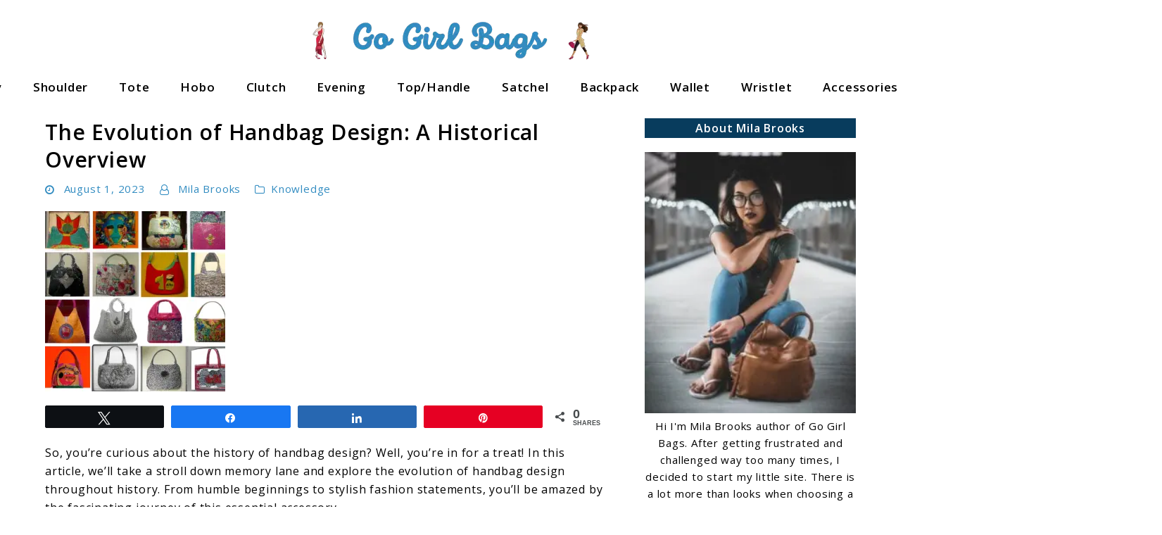

--- FILE ---
content_type: text/html; charset=UTF-8
request_url: https://gogirlbags.com/the-evolution-of-handbag-design-a-historical-overview/
body_size: 23270
content:
<!doctype html>
<html lang="en-US" prefix="og: https://ogp.me/ns#">
<head><style>img.lazy{min-height:1px}</style><link href="https://gogirlbags.com/wp-content/plugins/w3-total-cache/pub/js/lazyload.min.js" as="script">
	<meta charset="UTF-8">
	<meta name="viewport" content="width=device-width, initial-scale=1">
	<link rel="profile" href="https://gmpg.org/xfn/11">

		<style>img:is([sizes="auto" i], [sizes^="auto," i]) { contain-intrinsic-size: 3000px 1500px }</style>
	
<!-- Social Warfare v4.5.4 https://warfareplugins.com - BEGINNING OF OUTPUT -->
<style>
	@font-face {
		font-family: "sw-icon-font";
		src:url("https://gogirlbags.com/wp-content/plugins/social-warfare/assets/fonts/sw-icon-font.eot?ver=4.5.4");
		src:url("https://gogirlbags.com/wp-content/plugins/social-warfare/assets/fonts/sw-icon-font.eot?ver=4.5.4#iefix") format("embedded-opentype"),
		url("https://gogirlbags.com/wp-content/plugins/social-warfare/assets/fonts/sw-icon-font.woff?ver=4.5.4") format("woff"),
		url("https://gogirlbags.com/wp-content/plugins/social-warfare/assets/fonts/sw-icon-font.ttf?ver=4.5.4") format("truetype"),
		url("https://gogirlbags.com/wp-content/plugins/social-warfare/assets/fonts/sw-icon-font.svg?ver=4.5.4#1445203416") format("svg");
		font-weight: normal;
		font-style: normal;
		font-display:block;
	}
</style>
<!-- Social Warfare v4.5.4 https://warfareplugins.com - END OF OUTPUT -->


<!-- Search Engine Optimization by Rank Math PRO - https://rankmath.com/ -->
<title>The Evolution of Handbag Design: A Historical Overview - Go Girl Bags</title>
<meta name="description" content="Discover the fascinating journey of handbag design throughout history, from ancient Mesopotamia to the modern era. Explore the factors that influenced its evolution and uncover the secrets behind your favorite arm candy. Get ready to be amazed by the incredible world of handbag design!"/>
<meta name="robots" content="follow, index, max-snippet:-1, max-video-preview:-1, max-image-preview:large"/>
<link rel="canonical" href="https://gogirlbags.com/the-evolution-of-handbag-design-a-historical-overview/" />
<meta property="og:locale" content="en_US" />
<meta property="og:type" content="article" />
<meta property="og:title" content="The Evolution of Handbag Design: A Historical Overview - Go Girl Bags" />
<meta property="og:description" content="Discover the fascinating journey of handbag design throughout history, from ancient Mesopotamia to the modern era. Explore the factors that influenced its evolution and uncover the secrets behind your favorite arm candy. Get ready to be amazed by the incredible world of handbag design!" />
<meta property="og:url" content="https://gogirlbags.com/the-evolution-of-handbag-design-a-historical-overview/" />
<meta property="og:site_name" content="Baby Gear OMG" />
<meta property="article:tag" content="Design" />
<meta property="article:tag" content="Handbags" />
<meta property="article:tag" content="history" />
<meta property="article:section" content="Knowledge" />
<meta property="og:image" content="https://gogirlbags.com/wp-content/uploads/2023/08/the-evolution-of-handbag-design-a-historical-overview.png" />
<meta property="og:image:secure_url" content="https://gogirlbags.com/wp-content/uploads/2023/08/the-evolution-of-handbag-design-a-historical-overview.png" />
<meta property="og:image:width" content="256" />
<meta property="og:image:height" content="256" />
<meta property="og:image:alt" content="The Evolution of Handbag Design: A Historical Overview" />
<meta property="og:image:type" content="image/png" />
<meta property="article:published_time" content="2023-08-01T02:46:23+00:00" />
<meta name="twitter:card" content="summary_large_image" />
<meta name="twitter:title" content="The Evolution of Handbag Design: A Historical Overview - Go Girl Bags" />
<meta name="twitter:description" content="Discover the fascinating journey of handbag design throughout history, from ancient Mesopotamia to the modern era. Explore the factors that influenced its evolution and uncover the secrets behind your favorite arm candy. Get ready to be amazed by the incredible world of handbag design!" />
<meta name="twitter:image" content="https://gogirlbags.com/wp-content/uploads/2023/08/the-evolution-of-handbag-design-a-historical-overview.png" />
<meta name="twitter:label1" content="Written by" />
<meta name="twitter:data1" content="Mila Brooks" />
<meta name="twitter:label2" content="Time to read" />
<meta name="twitter:data2" content="8 minutes" />
<script type="application/ld+json" class="rank-math-schema-pro">{"@context":"https://schema.org","@graph":[{"@type":["Person","Organization"],"@id":"https://gogirlbags.com/#person","name":"Baby Gear OMG","logo":{"@type":"ImageObject","@id":"https://gogirlbags.com/#logo","url":"https://gogirlbags.com/wp-content/uploads/2023/06/cropped-Go-Girl-Bags-Logo.png","contentUrl":"https://gogirlbags.com/wp-content/uploads/2023/06/cropped-Go-Girl-Bags-Logo.png","caption":"Baby Gear OMG","inLanguage":"en-US","width":"440","height":"55"},"image":{"@type":"ImageObject","@id":"https://gogirlbags.com/#logo","url":"https://gogirlbags.com/wp-content/uploads/2023/06/cropped-Go-Girl-Bags-Logo.png","contentUrl":"https://gogirlbags.com/wp-content/uploads/2023/06/cropped-Go-Girl-Bags-Logo.png","caption":"Baby Gear OMG","inLanguage":"en-US","width":"440","height":"55"}},{"@type":"WebSite","@id":"https://gogirlbags.com/#website","url":"https://gogirlbags.com","name":"Baby Gear OMG","publisher":{"@id":"https://gogirlbags.com/#person"},"inLanguage":"en-US"},{"@type":"ImageObject","@id":"https://gogirlbags.com/wp-content/uploads/2023/08/the-evolution-of-handbag-design-a-historical-overview.png","url":"https://gogirlbags.com/wp-content/uploads/2023/08/the-evolution-of-handbag-design-a-historical-overview.png","width":"256","height":"256","inLanguage":"en-US"},{"@type":"BreadcrumbList","@id":"https://gogirlbags.com/the-evolution-of-handbag-design-a-historical-overview/#breadcrumb","itemListElement":[{"@type":"ListItem","position":"1","item":{"@id":"https://gogirlbags.com","name":"Home"}},{"@type":"ListItem","position":"2","item":{"@id":"https://gogirlbags.com/the-evolution-of-handbag-design-a-historical-overview/","name":"The Evolution of Handbag Design: A Historical Overview"}}]},{"@type":"WebPage","@id":"https://gogirlbags.com/the-evolution-of-handbag-design-a-historical-overview/#webpage","url":"https://gogirlbags.com/the-evolution-of-handbag-design-a-historical-overview/","name":"The Evolution of Handbag Design: A Historical Overview - Go Girl Bags","datePublished":"2023-08-01T02:46:23+00:00","dateModified":"2023-08-01T02:46:23+00:00","isPartOf":{"@id":"https://gogirlbags.com/#website"},"primaryImageOfPage":{"@id":"https://gogirlbags.com/wp-content/uploads/2023/08/the-evolution-of-handbag-design-a-historical-overview.png"},"inLanguage":"en-US","breadcrumb":{"@id":"https://gogirlbags.com/the-evolution-of-handbag-design-a-historical-overview/#breadcrumb"}},{"@type":"Person","@id":"https://gogirlbags.com/the-evolution-of-handbag-design-a-historical-overview/#author","name":"Mila Brooks","image":{"@type":"ImageObject","@id":"https://gogirlbags.com/wp-content/uploads/2023/06/cropped-mila-brooks-bag-designer-96x96.jpg","url":"https://gogirlbags.com/wp-content/uploads/2023/06/cropped-mila-brooks-bag-designer-96x96.jpg","caption":"Mila Brooks","inLanguage":"en-US"},"sameAs":["https://gogirlbags.com"]},{"@type":"BlogPosting","headline":"The Evolution of Handbag Design: A Historical Overview - Go Girl Bags","datePublished":"2023-08-01T02:46:23+00:00","dateModified":"2023-08-01T02:46:23+00:00","author":{"@id":"https://gogirlbags.com/the-evolution-of-handbag-design-a-historical-overview/#author","name":"Mila Brooks"},"publisher":{"@id":"https://gogirlbags.com/#person"},"description":"Discover the fascinating journey of handbag design throughout history, from ancient Mesopotamia to the modern era. Explore the factors that influenced its evolution and uncover the secrets behind your favorite arm candy. Get ready to be amazed by the incredible world of handbag design!","name":"The Evolution of Handbag Design: A Historical Overview - Go Girl Bags","@id":"https://gogirlbags.com/the-evolution-of-handbag-design-a-historical-overview/#richSnippet","isPartOf":{"@id":"https://gogirlbags.com/the-evolution-of-handbag-design-a-historical-overview/#webpage"},"image":{"@id":"https://gogirlbags.com/wp-content/uploads/2023/08/the-evolution-of-handbag-design-a-historical-overview.png"},"inLanguage":"en-US","mainEntityOfPage":{"@id":"https://gogirlbags.com/the-evolution-of-handbag-design-a-historical-overview/#webpage"}}]}</script>
<!-- /Rank Math WordPress SEO plugin -->

<link rel='dns-prefetch' href='//www.googletagmanager.com' />
<link rel="alternate" type="application/rss+xml" title="Go Girl Bags &raquo; Feed" href="https://gogirlbags.com/feed/" />
<link rel="alternate" type="application/rss+xml" title="Go Girl Bags &raquo; Comments Feed" href="https://gogirlbags.com/comments/feed/" />
<link rel="alternate" type="application/rss+xml" title="Go Girl Bags &raquo; The Evolution of Handbag Design: A Historical Overview Comments Feed" href="https://gogirlbags.com/the-evolution-of-handbag-design-a-historical-overview/feed/" />
<script>
window._wpemojiSettings = {"baseUrl":"https:\/\/s.w.org\/images\/core\/emoji\/15.0.3\/72x72\/","ext":".png","svgUrl":"https:\/\/s.w.org\/images\/core\/emoji\/15.0.3\/svg\/","svgExt":".svg","source":{"concatemoji":"https:\/\/gogirlbags.com\/wp-includes\/js\/wp-emoji-release.min.js?ver=6.7.2"}};
/*! This file is auto-generated */
!function(i,n){var o,s,e;function c(e){try{var t={supportTests:e,timestamp:(new Date).valueOf()};sessionStorage.setItem(o,JSON.stringify(t))}catch(e){}}function p(e,t,n){e.clearRect(0,0,e.canvas.width,e.canvas.height),e.fillText(t,0,0);var t=new Uint32Array(e.getImageData(0,0,e.canvas.width,e.canvas.height).data),r=(e.clearRect(0,0,e.canvas.width,e.canvas.height),e.fillText(n,0,0),new Uint32Array(e.getImageData(0,0,e.canvas.width,e.canvas.height).data));return t.every(function(e,t){return e===r[t]})}function u(e,t,n){switch(t){case"flag":return n(e,"\ud83c\udff3\ufe0f\u200d\u26a7\ufe0f","\ud83c\udff3\ufe0f\u200b\u26a7\ufe0f")?!1:!n(e,"\ud83c\uddfa\ud83c\uddf3","\ud83c\uddfa\u200b\ud83c\uddf3")&&!n(e,"\ud83c\udff4\udb40\udc67\udb40\udc62\udb40\udc65\udb40\udc6e\udb40\udc67\udb40\udc7f","\ud83c\udff4\u200b\udb40\udc67\u200b\udb40\udc62\u200b\udb40\udc65\u200b\udb40\udc6e\u200b\udb40\udc67\u200b\udb40\udc7f");case"emoji":return!n(e,"\ud83d\udc26\u200d\u2b1b","\ud83d\udc26\u200b\u2b1b")}return!1}function f(e,t,n){var r="undefined"!=typeof WorkerGlobalScope&&self instanceof WorkerGlobalScope?new OffscreenCanvas(300,150):i.createElement("canvas"),a=r.getContext("2d",{willReadFrequently:!0}),o=(a.textBaseline="top",a.font="600 32px Arial",{});return e.forEach(function(e){o[e]=t(a,e,n)}),o}function t(e){var t=i.createElement("script");t.src=e,t.defer=!0,i.head.appendChild(t)}"undefined"!=typeof Promise&&(o="wpEmojiSettingsSupports",s=["flag","emoji"],n.supports={everything:!0,everythingExceptFlag:!0},e=new Promise(function(e){i.addEventListener("DOMContentLoaded",e,{once:!0})}),new Promise(function(t){var n=function(){try{var e=JSON.parse(sessionStorage.getItem(o));if("object"==typeof e&&"number"==typeof e.timestamp&&(new Date).valueOf()<e.timestamp+604800&&"object"==typeof e.supportTests)return e.supportTests}catch(e){}return null}();if(!n){if("undefined"!=typeof Worker&&"undefined"!=typeof OffscreenCanvas&&"undefined"!=typeof URL&&URL.createObjectURL&&"undefined"!=typeof Blob)try{var e="postMessage("+f.toString()+"("+[JSON.stringify(s),u.toString(),p.toString()].join(",")+"));",r=new Blob([e],{type:"text/javascript"}),a=new Worker(URL.createObjectURL(r),{name:"wpTestEmojiSupports"});return void(a.onmessage=function(e){c(n=e.data),a.terminate(),t(n)})}catch(e){}c(n=f(s,u,p))}t(n)}).then(function(e){for(var t in e)n.supports[t]=e[t],n.supports.everything=n.supports.everything&&n.supports[t],"flag"!==t&&(n.supports.everythingExceptFlag=n.supports.everythingExceptFlag&&n.supports[t]);n.supports.everythingExceptFlag=n.supports.everythingExceptFlag&&!n.supports.flag,n.DOMReady=!1,n.readyCallback=function(){n.DOMReady=!0}}).then(function(){return e}).then(function(){var e;n.supports.everything||(n.readyCallback(),(e=n.source||{}).concatemoji?t(e.concatemoji):e.wpemoji&&e.twemoji&&(t(e.twemoji),t(e.wpemoji)))}))}((window,document),window._wpemojiSettings);
</script>
<!-- gogirlbags.com is managing ads with Advanced Ads 1.56.2 – https://wpadvancedads.com/ --><script id="gogir-ready">
			window.advanced_ads_ready=function(e,a){a=a||"complete";var d=function(e){return"interactive"===a?"loading"!==e:"complete"===e};d(document.readyState)?e():document.addEventListener("readystatechange",(function(a){d(a.target.readyState)&&e()}),{once:"interactive"===a})},window.advanced_ads_ready_queue=window.advanced_ads_ready_queue||[];		</script>
		<link rel='stylesheet' id='social-warfare-block-css-css' href='https://gogirlbags.com/wp-content/plugins/social-warfare/assets/js/post-editor/dist/blocks.style.build.css?ver=6.7.2' media='all' />
<style id='wp-emoji-styles-inline-css'>

	img.wp-smiley, img.emoji {
		display: inline !important;
		border: none !important;
		box-shadow: none !important;
		height: 1em !important;
		width: 1em !important;
		margin: 0 0.07em !important;
		vertical-align: -0.1em !important;
		background: none !important;
		padding: 0 !important;
	}
</style>
<link rel='stylesheet' id='wp-block-library-css' href='https://gogirlbags.com/wp-includes/css/dist/block-library/style.min.css?ver=6.7.2' media='all' />
<style id='classic-theme-styles-inline-css'>
/*! This file is auto-generated */
.wp-block-button__link{color:#fff;background-color:#32373c;border-radius:9999px;box-shadow:none;text-decoration:none;padding:calc(.667em + 2px) calc(1.333em + 2px);font-size:1.125em}.wp-block-file__button{background:#32373c;color:#fff;text-decoration:none}
</style>
<style id='global-styles-inline-css'>
:root{--wp--preset--aspect-ratio--square: 1;--wp--preset--aspect-ratio--4-3: 4/3;--wp--preset--aspect-ratio--3-4: 3/4;--wp--preset--aspect-ratio--3-2: 3/2;--wp--preset--aspect-ratio--2-3: 2/3;--wp--preset--aspect-ratio--16-9: 16/9;--wp--preset--aspect-ratio--9-16: 9/16;--wp--preset--color--black: #000000;--wp--preset--color--cyan-bluish-gray: #abb8c3;--wp--preset--color--white: #ffffff;--wp--preset--color--pale-pink: #f78da7;--wp--preset--color--vivid-red: #cf2e2e;--wp--preset--color--luminous-vivid-orange: #ff6900;--wp--preset--color--luminous-vivid-amber: #fcb900;--wp--preset--color--light-green-cyan: #7bdcb5;--wp--preset--color--vivid-green-cyan: #00d084;--wp--preset--color--pale-cyan-blue: #8ed1fc;--wp--preset--color--vivid-cyan-blue: #0693e3;--wp--preset--color--vivid-purple: #9b51e0;--wp--preset--gradient--vivid-cyan-blue-to-vivid-purple: linear-gradient(135deg,rgba(6,147,227,1) 0%,rgb(155,81,224) 100%);--wp--preset--gradient--light-green-cyan-to-vivid-green-cyan: linear-gradient(135deg,rgb(122,220,180) 0%,rgb(0,208,130) 100%);--wp--preset--gradient--luminous-vivid-amber-to-luminous-vivid-orange: linear-gradient(135deg,rgba(252,185,0,1) 0%,rgba(255,105,0,1) 100%);--wp--preset--gradient--luminous-vivid-orange-to-vivid-red: linear-gradient(135deg,rgba(255,105,0,1) 0%,rgb(207,46,46) 100%);--wp--preset--gradient--very-light-gray-to-cyan-bluish-gray: linear-gradient(135deg,rgb(238,238,238) 0%,rgb(169,184,195) 100%);--wp--preset--gradient--cool-to-warm-spectrum: linear-gradient(135deg,rgb(74,234,220) 0%,rgb(151,120,209) 20%,rgb(207,42,186) 40%,rgb(238,44,130) 60%,rgb(251,105,98) 80%,rgb(254,248,76) 100%);--wp--preset--gradient--blush-light-purple: linear-gradient(135deg,rgb(255,206,236) 0%,rgb(152,150,240) 100%);--wp--preset--gradient--blush-bordeaux: linear-gradient(135deg,rgb(254,205,165) 0%,rgb(254,45,45) 50%,rgb(107,0,62) 100%);--wp--preset--gradient--luminous-dusk: linear-gradient(135deg,rgb(255,203,112) 0%,rgb(199,81,192) 50%,rgb(65,88,208) 100%);--wp--preset--gradient--pale-ocean: linear-gradient(135deg,rgb(255,245,203) 0%,rgb(182,227,212) 50%,rgb(51,167,181) 100%);--wp--preset--gradient--electric-grass: linear-gradient(135deg,rgb(202,248,128) 0%,rgb(113,206,126) 100%);--wp--preset--gradient--midnight: linear-gradient(135deg,rgb(2,3,129) 0%,rgb(40,116,252) 100%);--wp--preset--font-size--small: 13px;--wp--preset--font-size--medium: 20px;--wp--preset--font-size--large: 36px;--wp--preset--font-size--x-large: 42px;--wp--preset--spacing--20: 0.44rem;--wp--preset--spacing--30: 0.67rem;--wp--preset--spacing--40: 1rem;--wp--preset--spacing--50: 1.5rem;--wp--preset--spacing--60: 2.25rem;--wp--preset--spacing--70: 3.38rem;--wp--preset--spacing--80: 5.06rem;--wp--preset--shadow--natural: 6px 6px 9px rgba(0, 0, 0, 0.2);--wp--preset--shadow--deep: 12px 12px 50px rgba(0, 0, 0, 0.4);--wp--preset--shadow--sharp: 6px 6px 0px rgba(0, 0, 0, 0.2);--wp--preset--shadow--outlined: 6px 6px 0px -3px rgba(255, 255, 255, 1), 6px 6px rgba(0, 0, 0, 1);--wp--preset--shadow--crisp: 6px 6px 0px rgba(0, 0, 0, 1);}:where(.is-layout-flex){gap: 0.5em;}:where(.is-layout-grid){gap: 0.5em;}body .is-layout-flex{display: flex;}.is-layout-flex{flex-wrap: wrap;align-items: center;}.is-layout-flex > :is(*, div){margin: 0;}body .is-layout-grid{display: grid;}.is-layout-grid > :is(*, div){margin: 0;}:where(.wp-block-columns.is-layout-flex){gap: 2em;}:where(.wp-block-columns.is-layout-grid){gap: 2em;}:where(.wp-block-post-template.is-layout-flex){gap: 1.25em;}:where(.wp-block-post-template.is-layout-grid){gap: 1.25em;}.has-black-color{color: var(--wp--preset--color--black) !important;}.has-cyan-bluish-gray-color{color: var(--wp--preset--color--cyan-bluish-gray) !important;}.has-white-color{color: var(--wp--preset--color--white) !important;}.has-pale-pink-color{color: var(--wp--preset--color--pale-pink) !important;}.has-vivid-red-color{color: var(--wp--preset--color--vivid-red) !important;}.has-luminous-vivid-orange-color{color: var(--wp--preset--color--luminous-vivid-orange) !important;}.has-luminous-vivid-amber-color{color: var(--wp--preset--color--luminous-vivid-amber) !important;}.has-light-green-cyan-color{color: var(--wp--preset--color--light-green-cyan) !important;}.has-vivid-green-cyan-color{color: var(--wp--preset--color--vivid-green-cyan) !important;}.has-pale-cyan-blue-color{color: var(--wp--preset--color--pale-cyan-blue) !important;}.has-vivid-cyan-blue-color{color: var(--wp--preset--color--vivid-cyan-blue) !important;}.has-vivid-purple-color{color: var(--wp--preset--color--vivid-purple) !important;}.has-black-background-color{background-color: var(--wp--preset--color--black) !important;}.has-cyan-bluish-gray-background-color{background-color: var(--wp--preset--color--cyan-bluish-gray) !important;}.has-white-background-color{background-color: var(--wp--preset--color--white) !important;}.has-pale-pink-background-color{background-color: var(--wp--preset--color--pale-pink) !important;}.has-vivid-red-background-color{background-color: var(--wp--preset--color--vivid-red) !important;}.has-luminous-vivid-orange-background-color{background-color: var(--wp--preset--color--luminous-vivid-orange) !important;}.has-luminous-vivid-amber-background-color{background-color: var(--wp--preset--color--luminous-vivid-amber) !important;}.has-light-green-cyan-background-color{background-color: var(--wp--preset--color--light-green-cyan) !important;}.has-vivid-green-cyan-background-color{background-color: var(--wp--preset--color--vivid-green-cyan) !important;}.has-pale-cyan-blue-background-color{background-color: var(--wp--preset--color--pale-cyan-blue) !important;}.has-vivid-cyan-blue-background-color{background-color: var(--wp--preset--color--vivid-cyan-blue) !important;}.has-vivid-purple-background-color{background-color: var(--wp--preset--color--vivid-purple) !important;}.has-black-border-color{border-color: var(--wp--preset--color--black) !important;}.has-cyan-bluish-gray-border-color{border-color: var(--wp--preset--color--cyan-bluish-gray) !important;}.has-white-border-color{border-color: var(--wp--preset--color--white) !important;}.has-pale-pink-border-color{border-color: var(--wp--preset--color--pale-pink) !important;}.has-vivid-red-border-color{border-color: var(--wp--preset--color--vivid-red) !important;}.has-luminous-vivid-orange-border-color{border-color: var(--wp--preset--color--luminous-vivid-orange) !important;}.has-luminous-vivid-amber-border-color{border-color: var(--wp--preset--color--luminous-vivid-amber) !important;}.has-light-green-cyan-border-color{border-color: var(--wp--preset--color--light-green-cyan) !important;}.has-vivid-green-cyan-border-color{border-color: var(--wp--preset--color--vivid-green-cyan) !important;}.has-pale-cyan-blue-border-color{border-color: var(--wp--preset--color--pale-cyan-blue) !important;}.has-vivid-cyan-blue-border-color{border-color: var(--wp--preset--color--vivid-cyan-blue) !important;}.has-vivid-purple-border-color{border-color: var(--wp--preset--color--vivid-purple) !important;}.has-vivid-cyan-blue-to-vivid-purple-gradient-background{background: var(--wp--preset--gradient--vivid-cyan-blue-to-vivid-purple) !important;}.has-light-green-cyan-to-vivid-green-cyan-gradient-background{background: var(--wp--preset--gradient--light-green-cyan-to-vivid-green-cyan) !important;}.has-luminous-vivid-amber-to-luminous-vivid-orange-gradient-background{background: var(--wp--preset--gradient--luminous-vivid-amber-to-luminous-vivid-orange) !important;}.has-luminous-vivid-orange-to-vivid-red-gradient-background{background: var(--wp--preset--gradient--luminous-vivid-orange-to-vivid-red) !important;}.has-very-light-gray-to-cyan-bluish-gray-gradient-background{background: var(--wp--preset--gradient--very-light-gray-to-cyan-bluish-gray) !important;}.has-cool-to-warm-spectrum-gradient-background{background: var(--wp--preset--gradient--cool-to-warm-spectrum) !important;}.has-blush-light-purple-gradient-background{background: var(--wp--preset--gradient--blush-light-purple) !important;}.has-blush-bordeaux-gradient-background{background: var(--wp--preset--gradient--blush-bordeaux) !important;}.has-luminous-dusk-gradient-background{background: var(--wp--preset--gradient--luminous-dusk) !important;}.has-pale-ocean-gradient-background{background: var(--wp--preset--gradient--pale-ocean) !important;}.has-electric-grass-gradient-background{background: var(--wp--preset--gradient--electric-grass) !important;}.has-midnight-gradient-background{background: var(--wp--preset--gradient--midnight) !important;}.has-small-font-size{font-size: var(--wp--preset--font-size--small) !important;}.has-medium-font-size{font-size: var(--wp--preset--font-size--medium) !important;}.has-large-font-size{font-size: var(--wp--preset--font-size--large) !important;}.has-x-large-font-size{font-size: var(--wp--preset--font-size--x-large) !important;}
:where(.wp-block-post-template.is-layout-flex){gap: 1.25em;}:where(.wp-block-post-template.is-layout-grid){gap: 1.25em;}
:where(.wp-block-columns.is-layout-flex){gap: 2em;}:where(.wp-block-columns.is-layout-grid){gap: 2em;}
:root :where(.wp-block-pullquote){font-size: 1.5em;line-height: 1.6;}
</style>
<link rel='stylesheet' id='ez-toc-css' href='https://gogirlbags.com/wp-content/plugins/easy-table-of-contents/assets/css/screen.min.css?ver=2.0.72' media='all' />
<style id='ez-toc-inline-css'>
div#ez-toc-container .ez-toc-title {font-size: 120%;}div#ez-toc-container .ez-toc-title {font-weight: 500;}div#ez-toc-container ul li {font-size: 95%;}div#ez-toc-container ul li {font-weight: 500;}div#ez-toc-container nav ul ul li {font-size: 90%;}
.ez-toc-container-direction {direction: ltr;}.ez-toc-counter ul{counter-reset: item ;}.ez-toc-counter nav ul li a::before {content: counters(item, '.', decimal) '. ';display: inline-block;counter-increment: item;flex-grow: 0;flex-shrink: 0;margin-right: .2em; float: left; }.ez-toc-widget-direction {direction: ltr;}.ez-toc-widget-container ul{counter-reset: item ;}.ez-toc-widget-container nav ul li a::before {content: counters(item, '.', decimal) '. ';display: inline-block;counter-increment: item;flex-grow: 0;flex-shrink: 0;margin-right: .2em; float: left; }
</style>
<link rel='stylesheet' id='social_warfare-css' href='https://gogirlbags.com/wp-content/plugins/social-warfare/assets/css/style.min.css?ver=4.5.4' media='all' />
<link rel='stylesheet' id='npt-style-css' href='https://gogirlbags.com/wp-content/themes/niche-profit-theme/style.css?ver=0.1.2' media='all' />
<style id='npt-style-inline-css'>
 
        a:not(.wp-block-button__link) {
            color: #328cc1;
        }

        a:not(.wp-block-button__link):visited {
            color: #328cc1;
        }

        a:not(.wp-block-button__link):hover,
        a:not(.wp-block-button__link):focus,
        a:not(.wp-block-button__link):active {
            color: #328cc1;
        }

        .widget-area a:not(.wp-block-button__link) {
            color: #328cc1;
        }

        .widget-area a:not(.wp-block-button__link):visited {
            color: #328cc1;
        }

        .widget-area a:not(.wp-block-button__link):hover,
        .widget-area a:not(.wp-block-button__link):focus,
        .widget-area a:not(.wp-block-button__link):active {
            color: #328cc1;
        }
        
        .widget-area.widget-li-style--icons .widget:not(.widget_rss):not(.widget_nav_menu) li:before {
            color: #a9a9a9;
        }

        .widget-area.widget-li-style--icons .widget:not(.widget_rss):not(.widget_nav_menu) li:hover:before {
            color: #328cc1;
        }
        
        .widget-area:not(.widget-li-style--icons) .widget:not(.widget_recent_comments):not(.widget_media_gallery) a,
        .widget-area:not(.widget-li-style--icons) .widget .np-widget--inner-wrap .recentcomments{
            padding-left: 0px!important;
        }
        
        .widget.widget_media_gallery .gallery,
        .widget .np-widget--inner-wrap .textwidget,
        .widget.widget_calendar .calendar_wrap,
        .widget.widget_nav_menu li a,
        .widget.widget_rss ul li{
            padding-left: 0px!important;
            padding-right: 0px!important;
        }
        
        .widget-area.widget-li-style--icons .widget:not(.widget_recent_comments):not(.widget_media_gallery) li:before,
        .widget-area.widget-li-style--icons .widget .np-widget--inner-wrap .recentcomments:before{
            left: 0px!important;
        }
        
        .widget-area.widget-li-style--icons .widget.widget_pages li,
        .widget-area.widget-li-style--icons .widget.widget_meta li,
        .widget-area.widget-li-style--icons .widget_categories li,
        .widget-area.widget-li-style--icons .widget_archive li,
        .widget-area.widget-li-style--icons .widget_recent_entries li,
        .widget-area.widget-li-style--icons .widget .np-widget--inner-wrap .recentcomments{
            padding-left: 28px!important;
        }
        
        body {
            color: #000000;
            font-family: 'Open Sans', sans-serif!important;
            letter-spacing: .05em;
        }

        .custom-logo-link {
            padding-top: 30px;
            padding-bottom: 0px;
        }

        .main-navigation a:not(.wp-block-button__link) {
            font-size: 17px;
            font-weight: bold;
            color: #000000;
        }

        .main-navigation a:visited:not(.wp-block-button__link) {
            color: #000000;
        }

        .main-navigation a:hover:not(.wp-block-button__link),
        .main-navigation a:focus:not(.wp-block-button__link),
        .main-navigation a:active:not(.wp-block-button__link) {
            color: #328cc1;
        }

        .main-navigation .current-menu-item a:not(.wp-block-button__link), 
        .main-navigation .current-post-parent a:not(.wp-block-button__link), 
        .main-navigation .current-post-ancestor a:not(.wp-block-button__link) {
            font-weight: bold!important;
            color: #328cc1!important;
        }
        
        .menu-item.menu-item-has-children .sub-menu {
            background-color: #ffffff; 
        }
        
        .menu-item.menu-item-has-children .sub-menu .menu-item a:hover,
        .menu-item.menu-item-has-children .sub-menu .menu-item a:focus,
        .menu-item.menu-item-has-children .sub-menu .menu-item a:active {
            color: #328cc1;
        }

        .menu-item.menu-item-has-children .sub-menu .menu-item a {
            padding: 8px 22px;
            color: #328cc1;
        }

        .menu-item.menu-item-has-children .sub-menu .menu-item a:visited {
            color: #328cc1;
        }
        
        .menu-item.menu-item-has-children .sub-menu .menu-item:hover {
            background-color: #ffffff; 
        }

        .posts > article:after {
            height: 1px;
            bottom: -1px;
            background-color: #eee;
        }

        .posts .entry-title a:not(.wp-block-button__link) {
            font-size: 21px;
            color: #000000;
        }

        .posts .entry-title a:visited:not(.wp-block-button__link) {
            color: #000000;
        }

        .posts .entry-title a:hover:not(.wp-block-button__link),
        .posts .entry-title a:focus:not(.wp-block-button__link),
        .posts .entry-title a:active:not(.wp-block-button__link) {
            color: #328cc1;
        }

        .posts .entry-meta{
            font-size: 15px;
        }

        .posts .entry-excerpt{
            font-size: 16px;
        }

        .posts .entry-footer .button{
            font-weight: bold;
        }

        .posts .entry-meta a:not(.wp-block-button__link),
        .posts .entry-meta{
            color: #777;
        }

        .posts .entry-meta a:visited:not(.wp-block-button__link) {
            color: #777;
        }

        .posts .entry-meta a:hover:not(.wp-block-button__link),
        .posts .entry-meta a:focus:not(.wp-block-button__link),
        .posts .entry-meta a:active:not(.wp-block-button__link) {
            color: #328cc1;
        }

        .posts a.button,
        .comment-respond input[type="submit"]{
            font-size: 15px;
            color: #ffffff;
            background-color: #328cc1;
        }

        .posts a.button:hover,
        .posts a.button:focus,
        .comment-respond input[type="submit"]:hover,
        .comment-respond input[type="submit"]:focus {
            background-color: #007ac1;
        }

        .single-post .post a:not(.swp_share_link):not(.wp-block-button__link) {
            color: #328cc1;
        }

        .single-post .post a:visited:not(.swp_share_link):not(.wp-block-button__link) {
            color: #328cc1;
        }

        .single-post .post a:hover:not(.swp_share_link):not(.wp-block-button__link),
        .single-post .post a:focus:not(.swp_share_link):not(.wp-block-button__link),
        .single-post .post a:active:not(.swp_share_link):not(.wp-block-button__link) {
            color: #328cc1;
        }

        .single-post .post .entry-meta {
            font-size: 15px!important;
        }

        .single-post .post .entry-meta a,
        .single-post .post .entry-meta{
            color: #328cc1!important;
        }

        .single-post .entry-meta a:visited {
            color: #328cc1!important;
        }

        .single-post .entry-meta a:hover,
        .single-post .entry-meta a:focus,
        .single-post .entry-meta a:active {
            color: #328cc1!important;
        }

        .single-post #primary .post .entry-title,
        #primary .page .entry-title {
            line-height: 1.3;
            color: #000000;
            font-size: 30px;
        }

        .single-post #primary .entry-post-content,
        #primary .page .entry-content{
            font-size: 16px;
        }

        .single-post #primary .entry-post-content a:not(.wp-block-button__link) {
            text-decoration: none;
        }

        .archive #primary .page-title,
        .search #primary .page-title {
            color: #000000;
            font-size: 20px;
            font-weight: normal;
        }

        .single-post #primary .entry-post-content a:not(.wp-block-button__link):hover {
            text-decoration: underline;
        }

        .widget-area {
            font-size: 15px;
        }

        .widget .widget-title{
            font-size: 16px;
            font-weight: bold;
            line-height: 16px;

            color: #ffffff;
            background-color: #083c5d;
            text-align: center;

            padding-top: 6px;
            padding-bottom: 6px;

            border-bottom-width: 0px;
            border-color: #ffffff;
            border-bottom-style: solid;
            margin-bottom: 20px;
        }
        
        .widget .np-widget--inner-wrap {
            color: #000000;
            background-color: #ffffff;
        }

        .recent-articles-container .recent-articles--post .entry-title {
            font-size: 16px;
        }

        .recent-articles-container .recent-articles--post .entry-title a {
            color: #000000;
        }

        .recent-articles-container .recent-articles--post .entry-title a:visited {
            color: #000000;
        }

        .recent-articles-container .recent-articles--post .entry-title a:hover,
        .recent-articles-container .recent-articles--post .entry-title a:focus,
        .recent-articles-container .recent-articles--post .entry-title a:active {
            color: #328cc1;
        }

        .recent-articles-container .entry-post-content {
            font-size: 15px!important;
            color: #000000;
        }

        .recent-articles-container .entry-post-content a {
            font-size: 15px!important;
            color: #000000;
        }

        .single-post #primary .entry-content h2,
        #primary .page .entry-content h2{
            font-size: 26px;
        }

        .single-post #primary .entry-content h3,
        #primary .page .entry-content h3{
            font-size: 24px;
        }

        .single-post #primary .entry-content h4,
        #primary .page .entry-content h4{
            font-size: 22px;
        }

        .single-post #primary .entry-content h5,
        #primary .page .entry-content h5{
            font-size: 14px;
        }

        .single-post #primary .entry-content h6,
        #primary .page .entry-content h6{
            font-size: 12px;
        }

        .footer-navigation a {
            color: #bbb!important;
        }

        .footer-navigation a:visited {
            color: #bbb!important;
        }

        .footer-navigation a:hover,
        .footer-navigation a:focus,
        .footer-navigation a:active {
            color: #ffffff!important;
        }

        .to-top--btn {
            background-color: #000000;
        }

        .site-footer {
            background-color: #000000;
        }

        .site-footer .site-info {
            color: #999;
        }

        
        .container {
            width: 1200px;
        }

        .npp-layout--no-sidebar .container {
            width: 960px;
        }

        .author-card--bg {
            background-color: #ffffff;
        }

        .author-card--border {
            border-color: #eee;
        }

        .author-card--text {
            color: #000000;
        }

        .author-card .author-card--name-color {
            color: #000000!important;
            font-size: 22px!important;
        }

        .author-card .author-card--name-color:visited {
            color: #000000!important;
        }

        .author-card .author-info {
            font-size: 16px!important;
        }

        .author-card .author-card--name-color:hover,
        .author-card .author-card--name-color:focus,
        .author-card .author-card--name-color:active {
            color: #328cc1!important;
        }

        .more-to-explore-separator {
            background-color: #e8e8e8;
        }

        .more-to-explore-title {
            font-size: 18px!important;
            font-weight: bold;
        }

        .featured-tile--content {
            font-size: 20px!important;
            font-weight: normal;
        }

        .hero--overlay {
            background-color: #000000;
            opacity: 0.35;
        }

        .hero--content p{
            font-size: 38px;
            font-weight: bold;
            color: #ffffff;
        }

        .hero--content .button{
            transition: none;

            color: #ffffff;
            font-size: 15px;
            font-weight: bold;

            background-color: #cd5360;
        }

        .hero--content .button:hover{
            color: #ffffff;
            background-color: #cd5360;
        }

        .pagination-wrapper {
            background-color: #ffffff;
        }

        .pagination-wrapper li .page-numbers {
            color: #000000;
        }

        .pagination-wrapper li .page-numbers:hover:not(.dots):not(.current) {
            color: #328cc1;
            border-color: #328cc1;
        }

        .pagination-wrapper li .page-numbers.current,
        .pagination-wrapper li .page-numbers.current:hover{
            color: #328cc1;
            border-color: #328cc1;
        }
        
</style>
<link rel='stylesheet' id='font-awesome-css' href='https://gogirlbags.com/wp-content/themes/niche-profit-theme/vendor/font-awesome-4.7.0/css/font-awesome.min.css?ver=4.7.0' media='all' />
<link rel='stylesheet' id='__EPYT__style-css' href='https://gogirlbags.com/wp-content/plugins/youtube-embed-plus/styles/ytprefs.min.css?ver=14.2.1.3' media='all' />
<style id='__EPYT__style-inline-css'>

                .epyt-gallery-thumb {
                        width: 33.333%;
                }
                
</style>
<script src="https://gogirlbags.com/wp-includes/js/jquery/jquery.min.js?ver=3.7.1" id="jquery-core-js"></script>
<script src="https://gogirlbags.com/wp-includes/js/jquery/jquery-migrate.min.js?ver=3.4.1" id="jquery-migrate-js"></script>

<!-- Google tag (gtag.js) snippet added by Site Kit -->

<!-- Google Analytics snippet added by Site Kit -->
<script src="https://www.googletagmanager.com/gtag/js?id=GT-5RF2NCJ" id="google_gtagjs-js" async></script>
<script id="google_gtagjs-js-after">
window.dataLayer = window.dataLayer || [];function gtag(){dataLayer.push(arguments);}
gtag("set","linker",{"domains":["gogirlbags.com"]});
gtag("js", new Date());
gtag("set", "developer_id.dZTNiMT", true);
gtag("config", "GT-5RF2NCJ");
</script>

<!-- End Google tag (gtag.js) snippet added by Site Kit -->
<script id="__ytprefs__-js-extra">
var _EPYT_ = {"ajaxurl":"https:\/\/gogirlbags.com\/wp-admin\/admin-ajax.php","security":"c04177527a","gallery_scrolloffset":"20","eppathtoscripts":"https:\/\/gogirlbags.com\/wp-content\/plugins\/youtube-embed-plus\/scripts\/","eppath":"https:\/\/gogirlbags.com\/wp-content\/plugins\/youtube-embed-plus\/","epresponsiveselector":"[\"iframe.__youtube_prefs_widget__\"]","epdovol":"1","version":"14.2.1.3","evselector":"iframe.__youtube_prefs__[src], iframe[src*=\"youtube.com\/embed\/\"], iframe[src*=\"youtube-nocookie.com\/embed\/\"]","ajax_compat":"","maxres_facade":"eager","ytapi_load":"light","pause_others":"","stopMobileBuffer":"1","facade_mode":"1","not_live_on_channel":"","vi_active":"","vi_js_posttypes":[]};
</script>
<script src="https://gogirlbags.com/wp-content/plugins/youtube-embed-plus/scripts/ytprefs.min.js?ver=14.2.1.3" id="__ytprefs__-js"></script>
<link rel="https://api.w.org/" href="https://gogirlbags.com/wp-json/" /><link rel="alternate" title="JSON" type="application/json" href="https://gogirlbags.com/wp-json/wp/v2/posts/698" /><link rel="EditURI" type="application/rsd+xml" title="RSD" href="https://gogirlbags.com/xmlrpc.php?rsd" />
<meta name="generator" content="WordPress 6.7.2" />
<link rel='shortlink' href='https://gogirlbags.com/?p=698' />
<link rel="alternate" title="oEmbed (JSON)" type="application/json+oembed" href="https://gogirlbags.com/wp-json/oembed/1.0/embed?url=https%3A%2F%2Fgogirlbags.com%2Fthe-evolution-of-handbag-design-a-historical-overview%2F" />
<link rel="alternate" title="oEmbed (XML)" type="text/xml+oembed" href="https://gogirlbags.com/wp-json/oembed/1.0/embed?url=https%3A%2F%2Fgogirlbags.com%2Fthe-evolution-of-handbag-design-a-historical-overview%2F&#038;format=xml" />
<meta name="generator" content="Site Kit by Google 1.146.0" /><link rel="pingback" href="https://gogirlbags.com/xmlrpc.php">        <style type="text/css">
                        .site-title,
            .site-description {
                position: absolute;
                clip: rect(1px, 1px, 1px, 1px);
            }
                    </style>
        <style>ins.adsbygoogle { background-color: transparent; padding: 0; }</style><script  async src="https://pagead2.googlesyndication.com/pagead/js/adsbygoogle.js?client=ca-pub-9364883320789829" crossorigin="anonymous"></script><link rel="icon" href="https://gogirlbags.com/wp-content/uploads/2023/06/cropped-Go-Girl-Bags-Favicon-32x32.png" sizes="32x32" />
<link rel="icon" href="https://gogirlbags.com/wp-content/uploads/2023/06/cropped-Go-Girl-Bags-Favicon-192x192.png" sizes="192x192" />
<link rel="apple-touch-icon" href="https://gogirlbags.com/wp-content/uploads/2023/06/cropped-Go-Girl-Bags-Favicon-180x180.png" />
<meta name="msapplication-TileImage" content="https://gogirlbags.com/wp-content/uploads/2023/06/cropped-Go-Girl-Bags-Favicon-270x270.png" />

    
    <link href="https://fonts.googleapis.com/css2?family=Open+Sans:wght@400;600&#038;display=swap" rel="stylesheet">

    </head>

<body class="post-template-default single single-post postid-698 single-format-standard wp-custom-logo wp-embed-responsive aa-prefix-gogir-">

<div id="page" class="site">
	<a class="skip-link screen-reader-text" href="#primary">Skip to content</a>

	<header id="masthead" class="site-header">
                <nav id="site-navigation-mobile">
            <div class="site-navigation-mobile--actions">
                <button class="menu-toggle" aria-controls="primary-menu--mobile" data-toggle="collapse" data-target="#primary-menu--mobile" aria-expanded="false"><i class="fa fa-bars"></i> <span>Menu</span></button>

                <div class="site-navigation-mobile--search-wrap"></div>
            </div>
            <div class="menu-top-menu-container"><ul id="primary-menu--mobile" class="menu"><li id="menu-item-297" class="menu-item menu-item-type-taxonomy menu-item-object-category menu-item-297"><a href="https://gogirlbags.com/category/laptop/">Laptop</a></li>
<li id="menu-item-214" class="menu-item menu-item-type-taxonomy menu-item-object-category menu-item-214"><a href="https://gogirlbags.com/category/crossbody/">Crossbody</a></li>
<li id="menu-item-78" class="menu-item menu-item-type-taxonomy menu-item-object-category menu-item-78"><a href="https://gogirlbags.com/category/shoulder-bags/">Shoulder</a></li>
<li id="menu-item-68" class="menu-item menu-item-type-taxonomy menu-item-object-category menu-item-68"><a href="https://gogirlbags.com/category/tote-bags/">Tote</a></li>
<li id="menu-item-241" class="menu-item menu-item-type-taxonomy menu-item-object-category menu-item-241"><a href="https://gogirlbags.com/category/hobo/">Hobo</a></li>
<li id="menu-item-239" class="menu-item menu-item-type-taxonomy menu-item-object-category menu-item-239"><a href="https://gogirlbags.com/category/clutch-bags/">Clutch</a></li>
<li id="menu-item-240" class="menu-item menu-item-type-taxonomy menu-item-object-category menu-item-240"><a href="https://gogirlbags.com/category/evening/">Evening</a></li>
<li id="menu-item-244" class="menu-item menu-item-type-taxonomy menu-item-object-category menu-item-244"><a href="https://gogirlbags.com/category/top-handle/">Top/Handle</a></li>
<li id="menu-item-248" class="menu-item menu-item-type-taxonomy menu-item-object-category menu-item-248"><a href="https://gogirlbags.com/category/satchel/">Satchel</a></li>
<li id="menu-item-238" class="menu-item menu-item-type-taxonomy menu-item-object-category menu-item-238"><a href="https://gogirlbags.com/category/backpack/">Backpack</a></li>
<li id="menu-item-245" class="menu-item menu-item-type-taxonomy menu-item-object-category menu-item-245"><a href="https://gogirlbags.com/category/wallet/">Wallet</a></li>
<li id="menu-item-247" class="menu-item menu-item-type-taxonomy menu-item-object-category menu-item-247"><a href="https://gogirlbags.com/category/wristlet/">Wristlet</a></li>
<li id="menu-item-237" class="menu-item menu-item-type-taxonomy menu-item-object-category menu-item-237"><a href="https://gogirlbags.com/category/accessories/">Accessories</a></li>
<li id="menu-item-21" class="menu-item menu-item-type-taxonomy menu-item-object-category current-post-ancestor current-menu-parent current-post-parent menu-item-21"><a href="https://gogirlbags.com/category/knowledge/">Knowledge</a></li>
            <li class="search-input-item menu-extra menu-item">
                <form role="search" method="get" class="searchform" action="https://gogirlbags.com/">
                    <label>
                        <span for="npt-overlay-search" class="screen-reader-text">Search</span>
                    </label>
                    <input type="search" class="field" name="s" placeholder="Type then hit enter to search…" autocomplete="off">

                    <button type="submit">
                        <span class="" aria-hidden="true">
                            <i class="fa fa-search"></i>
                        </span>
                        <span class="screen-reader-text">Submit</span>
                    </button>
                </form>
            </li>
            </ul></div>        </nav><!-- #site-navigation -->

		<div class="site-branding">
			<a href="https://gogirlbags.com/" class="custom-logo-link" rel="home"><img width="440" height="55" src="data:image/svg+xml,%3Csvg%20xmlns='http://www.w3.org/2000/svg'%20viewBox='0%200%20440%2055'%3E%3C/svg%3E" data-src="https://gogirlbags.com/wp-content/uploads/2023/06/cropped-Go-Girl-Bags-Logo.png" class="custom-logo lazy" alt="Go Girl Bags Logo" decoding="async" data-srcset="https://gogirlbags.com/wp-content/uploads/2023/06/cropped-Go-Girl-Bags-Logo.png 440w, https://gogirlbags.com/wp-content/uploads/2023/06/cropped-Go-Girl-Bags-Logo-300x38.png 300w" data-sizes="(max-width: 440px) 100vw, 440px" /></a>				<h1 class="site-title"><a href="https://gogirlbags.com/" rel="home">Go Girl Bags</a></h1>
								<p class="site-description">Carry Fashion on Your Arm: Find the Perfect Handbag for You</p>
					</div><!-- .site-branding -->


	</header><!-- #masthead -->

    <nav
            id="site-navigation"
            data-sticky-wrap="true"
            data-sticky-class="site-nav-stick"
            class="main-navigation custom-background "
    >
        <div class="logo-mini">
                            <a href="/" class="custom-logo-link" rel="home">
                    <img class="lazy" src="data:image/svg+xml,%3Csvg%20xmlns='http://www.w3.org/2000/svg'%20viewBox='0%200%20440%2055'%3E%3C/svg%3E" data-src="https://gogirlbags.com/wp-content/uploads/2023/06/cropped-Go-Girl-Bags-Logo.png" alt="test">
                </a>
                    </div>

        <div class="menu-top-menu-container"><ul id="primary-menu" class="menu"><li class="menu-item menu-item-type-taxonomy menu-item-object-category menu-item-297"><a href="https://gogirlbags.com/category/laptop/">Laptop</a></li>
<li class="menu-item menu-item-type-taxonomy menu-item-object-category menu-item-214"><a href="https://gogirlbags.com/category/crossbody/">Crossbody</a></li>
<li class="menu-item menu-item-type-taxonomy menu-item-object-category menu-item-78"><a href="https://gogirlbags.com/category/shoulder-bags/">Shoulder</a></li>
<li class="menu-item menu-item-type-taxonomy menu-item-object-category menu-item-68"><a href="https://gogirlbags.com/category/tote-bags/">Tote</a></li>
<li class="menu-item menu-item-type-taxonomy menu-item-object-category menu-item-241"><a href="https://gogirlbags.com/category/hobo/">Hobo</a></li>
<li class="menu-item menu-item-type-taxonomy menu-item-object-category menu-item-239"><a href="https://gogirlbags.com/category/clutch-bags/">Clutch</a></li>
<li class="menu-item menu-item-type-taxonomy menu-item-object-category menu-item-240"><a href="https://gogirlbags.com/category/evening/">Evening</a></li>
<li class="menu-item menu-item-type-taxonomy menu-item-object-category menu-item-244"><a href="https://gogirlbags.com/category/top-handle/">Top/Handle</a></li>
<li class="menu-item menu-item-type-taxonomy menu-item-object-category menu-item-248"><a href="https://gogirlbags.com/category/satchel/">Satchel</a></li>
<li class="menu-item menu-item-type-taxonomy menu-item-object-category menu-item-238"><a href="https://gogirlbags.com/category/backpack/">Backpack</a></li>
<li class="menu-item menu-item-type-taxonomy menu-item-object-category menu-item-245"><a href="https://gogirlbags.com/category/wallet/">Wallet</a></li>
<li class="menu-item menu-item-type-taxonomy menu-item-object-category menu-item-247"><a href="https://gogirlbags.com/category/wristlet/">Wristlet</a></li>
<li class="menu-item menu-item-type-taxonomy menu-item-object-category menu-item-237"><a href="https://gogirlbags.com/category/accessories/">Accessories</a></li>
<li class="menu-item menu-item-type-taxonomy menu-item-object-category current-post-ancestor current-menu-parent current-post-parent menu-item-21"><a href="https://gogirlbags.com/category/knowledge/">Knowledge</a></li>
<li class="search-toggle-li menu-extra menu-item"><a href="#" data-search-toggle><span class="link-inner"><span class="screen-reader-text">Search</span><span class="" aria-hidden="true">                    
                  <i class="fa fa-search"></i>
                </span></span></a></li></ul></div>    </nav><!-- #site-navigation -->

    
    <div class="container flex justify-between main-container">
	<main id="primary" class="site-main">

		
<article id="post-698" class="post-698 post type-post status-publish format-standard has-post-thumbnail hentry category-knowledge tag-design tag-handbags tag-history">
    
	<div class="entry-content">
                <header class="entry-header header-before-image">
            <h1 class="entry-title">The Evolution of Handbag Design: A Historical Overview</h1>                    <div class="entry-meta">
                        <div><i class="fa fa-clock-o" style="margin-right: 8px"></i> <span class="posted-on"><time class="entry-date published updated" datetime="2023-08-01T02:46:23+00:00">August 1, 2023</time></span></div>
                        <div><i class="fa fa-user-o" style="margin-right: 8px"></i><span class="byline"> <span class="author vcard"><a class="url fn n" href="https://gogirlbags.com/author/admin_2395vf3z/">Mila Brooks</a></span></span></div>
                        <div><i class="fa fa-folder-o" style="margin-right: 8px"></i><a href="https://gogirlbags.com/category/knowledge/" rel="noopener noreferrer">Knowledge</a></div>
                    </div><!-- .entry-meta -->
                
                                    <div>
                        <a class="thumbnail--container" href="https://gogirlbags.com/the-evolution-of-handbag-design-a-historical-overview/" rel="nofollow">
                            <img width="256" height="256" src="data:image/svg+xml,%3Csvg%20xmlns='http://www.w3.org/2000/svg'%20viewBox='0%200%20256%20256'%3E%3C/svg%3E" data-src="https://gogirlbags.com/wp-content/uploads/2023/08/the-evolution-of-handbag-design-a-historical-overview.png" class="attachment-featured-image size-featured-image wp-post-image lazy" alt="the evolution of handbag design a historical overview" decoding="async" fetchpriority="high">                            <span class="screen-reader-text">link to The Evolution of Handbag Design: A Historical Overview</span>
                        </a>
                    </div>
                        </header><!-- .entry-header -->

        <div class="entry-post-content">
		<div class="swp_social_panel swp_horizontal_panel swp_flat_fresh  swp_default_full_color swp_individual_full_color swp_other_full_color scale-100  scale-" data-min-width="1100" data-float-color="#ffffff" data-float="none" data-float-mobile="none" data-transition="slide" data-post-id="698" ><div class="nc_tweetContainer swp_share_button swp_twitter" data-network="twitter"><a class="nc_tweet swp_share_link" rel="nofollow noreferrer noopener" target="_blank" href="https://twitter.com/intent/tweet?text=The+Evolution+of+Handbag+Design%3A+A+Historical+Overview&url=https%3A%2F%2Fgogirlbags.com%2Fthe-evolution-of-handbag-design-a-historical-overview%2F" data-link="https://twitter.com/intent/tweet?text=The+Evolution+of+Handbag+Design%3A+A+Historical+Overview&url=https%3A%2F%2Fgogirlbags.com%2Fthe-evolution-of-handbag-design-a-historical-overview%2F"><span class="swp_count swp_hide"><span class="iconFiller"><span class="spaceManWilly"><i class="sw swp_twitter_icon"></i><span class="swp_share">Tweet</span></span></span></span></a></div><div class="nc_tweetContainer swp_share_button swp_facebook" data-network="facebook"><a class="nc_tweet swp_share_link" rel="nofollow noreferrer noopener" target="_blank" href="https://www.facebook.com/share.php?u=https%3A%2F%2Fgogirlbags.com%2Fthe-evolution-of-handbag-design-a-historical-overview%2F" data-link="https://www.facebook.com/share.php?u=https%3A%2F%2Fgogirlbags.com%2Fthe-evolution-of-handbag-design-a-historical-overview%2F"><span class="swp_count swp_hide"><span class="iconFiller"><span class="spaceManWilly"><i class="sw swp_facebook_icon"></i><span class="swp_share">Share</span></span></span></span></a></div><div class="nc_tweetContainer swp_share_button swp_linkedin" data-network="linkedin"><a class="nc_tweet swp_share_link" rel="nofollow noreferrer noopener" target="_blank" href="https://www.linkedin.com/cws/share?url=https%3A%2F%2Fgogirlbags.com%2Fthe-evolution-of-handbag-design-a-historical-overview%2F" data-link="https://www.linkedin.com/cws/share?url=https%3A%2F%2Fgogirlbags.com%2Fthe-evolution-of-handbag-design-a-historical-overview%2F"><span class="swp_count swp_hide"><span class="iconFiller"><span class="spaceManWilly"><i class="sw swp_linkedin_icon"></i><span class="swp_share">Share</span></span></span></span></a></div><div class="nc_tweetContainer swp_share_button swp_pinterest" data-network="pinterest"><a rel="nofollow noreferrer noopener" class="nc_tweet swp_share_link noPop" href="https://pinterest.com/pin/create/button/?url=https%3A%2F%2Fgogirlbags.com%2Fthe-evolution-of-handbag-design-a-historical-overview%2F" onClick="event.preventDefault(); 
							var e=document.createElement('script');
							e.setAttribute('type','text/javascript');
							e.setAttribute('charset','UTF-8');
							e.setAttribute('src','//assets.pinterest.com/js/pinmarklet.js?r='+Math.random()*99999999);
							document.body.appendChild(e);
						" ><span class="swp_count swp_hide"><span class="iconFiller"><span class="spaceManWilly"><i class="sw swp_pinterest_icon"></i><span class="swp_share">Pin</span></span></span></span></a></div><div class="nc_tweetContainer swp_share_button total_shares total_sharesalt" ><span class="swp_count ">0 <span class="swp_label">Shares</span></span></div></div><p>So, you&#8217;re curious about the history of handbag design? Well, you&#8217;re in for a treat! In this article, we&#8217;ll take a stroll down memory lane and explore the evolution of handbag design throughout history. From humble beginnings to stylish fashion statements, you&#8217;ll be amazed by the fascinating journey of this essential accessory.</p>
<p>But that&#8217;s not all! We&#8217;ll delve into the various factors that influenced the changes in handbag design, such as societal shifts, technological advancements, and cultural trends. You&#8217;ll discover how different styles and materials were adopted over the years, and how these choices reflected the changing needs and desires of fashion-conscious individuals like yourself. So, get ready to uncover the secrets behind your favorite arm candy, and prepare to be amazed by the incredible world of handbag design!</p>
<p> <iframe width="560" height="315" src="https://www.youtube.com/embed/peokeVejBv4" frameborder="0" allow="accelerometer; autoplay; encrypted-media; gyroscope; picture-in-picture" allowfullscreen></iframe>  </p>
<p><a target="_blank" title="Get your own The Evolution of Handbag Design: A Historical Overview today." href="https://amzn.to/473Snzp" style="text-decoration: none; box-shadow: none;" rel="noopener"><img class="lazy" decoding="async" src="data:image/svg+xml,%3Csvg%20xmlns='http://www.w3.org/2000/svg'%20viewBox='0%200%201%201'%3E%3C/svg%3E" data-src="https://gogirlbags.com/wp-content/uploads/2023/07/Amazon-banner-1024x128-1.webp" title="Get your own The Evolution of Handbag Design: A Historical Overview today." alt="Get your own The Evolution of Handbag Design: A Historical Overview today." style="padding: 0px; margin: 15px 0;" /></a></p>
<div id="ez-toc-container" class="ez-toc-v2_0_72 counter-hierarchy ez-toc-counter ez-toc-grey ez-toc-container-direction">
<div class="ez-toc-title-container">
<p class="ez-toc-title" style="cursor:inherit">Table of Contents</p>
<span class="ez-toc-title-toggle"><a href="#" class="ez-toc-pull-right ez-toc-btn ez-toc-btn-xs ez-toc-btn-default ez-toc-toggle" aria-label="Toggle Table of Content"><span class="ez-toc-js-icon-con"><span class=""><span class="eztoc-hide" style="display:none;">Toggle</span><span class="ez-toc-icon-toggle-span"><svg style="fill: #999;color:#999" xmlns="http://www.w3.org/2000/svg" class="list-377408" width="20px" height="20px" viewBox="0 0 24 24" fill="none"><path d="M6 6H4v2h2V6zm14 0H8v2h12V6zM4 11h2v2H4v-2zm16 0H8v2h12v-2zM4 16h2v2H4v-2zm16 0H8v2h12v-2z" fill="currentColor"></path></svg><svg style="fill: #999;color:#999" class="arrow-unsorted-368013" xmlns="http://www.w3.org/2000/svg" width="10px" height="10px" viewBox="0 0 24 24" version="1.2" baseProfile="tiny"><path d="M18.2 9.3l-6.2-6.3-6.2 6.3c-.2.2-.3.4-.3.7s.1.5.3.7c.2.2.4.3.7.3h11c.3 0 .5-.1.7-.3.2-.2.3-.5.3-.7s-.1-.5-.3-.7zM5.8 14.7l6.2 6.3 6.2-6.3c.2-.2.3-.5.3-.7s-.1-.5-.3-.7c-.2-.2-.4-.3-.7-.3h-11c-.3 0-.5.1-.7.3-.2.2-.3.5-.3.7s.1.5.3.7z"/></svg></span></span></span></a></span></div>
<nav><ul class='ez-toc-list ez-toc-list-level-1 eztoc-toggle-hide-by-default' ><li class='ez-toc-page-1 ez-toc-heading-level-2'><a class="ez-toc-link ez-toc-heading-1" href="#The_Evolution_of_Handbag_Design_A_Historical_Overview" title="The Evolution of Handbag Design: A Historical Overview">The Evolution of Handbag Design: A Historical Overview</a></li><li class='ez-toc-page-1 ez-toc-heading-level-2'><a class="ez-toc-link ez-toc-heading-2" href="#Early_Origins_of_Handbags" title="Early Origins of Handbags">Early Origins of Handbags</a><ul class='ez-toc-list-level-3' ><li class='ez-toc-heading-level-3'><a class="ez-toc-link ez-toc-heading-3" href="#Ancient_Mesopotamian_Pouches" title="Ancient Mesopotamian Pouches">Ancient Mesopotamian Pouches</a></li><li class='ez-toc-page-1 ez-toc-heading-level-3'><a class="ez-toc-link ez-toc-heading-4" href="#Egyptian_Beaded_Bags" title="Egyptian Beaded Bags">Egyptian Beaded Bags</a></li><li class='ez-toc-page-1 ez-toc-heading-level-3'><a class="ez-toc-link ez-toc-heading-5" href="#Medieval_Bags_and_Purses" title="Medieval Bags and Purses">Medieval Bags and Purses</a></li></ul></li><li class='ez-toc-page-1 ez-toc-heading-level-2'><a class="ez-toc-link ez-toc-heading-6" href="#Renaissance_and_Baroque_Era" title="Renaissance and Baroque Era">Renaissance and Baroque Era</a><ul class='ez-toc-list-level-3' ><li class='ez-toc-heading-level-3'><a class="ez-toc-link ez-toc-heading-7" href="#Embroidered_Velvet_Handbags" title="Embroidered Velvet Handbags">Embroidered Velvet Handbags</a></li><li class='ez-toc-page-1 ez-toc-heading-level-3'><a class="ez-toc-link ez-toc-heading-8" href="#Enamel_and_Pearl_Clutch_Bags" title="Enamel and Pearl Clutch Bags">Enamel and Pearl Clutch Bags</a></li></ul></li><li class='ez-toc-page-1 ez-toc-heading-level-2'><a class="ez-toc-link ez-toc-heading-9" href="#19th_Century_Innovations" title="19th Century Innovations">19th Century Innovations</a><ul class='ez-toc-list-level-3' ><li class='ez-toc-heading-level-3'><a class="ez-toc-link ez-toc-heading-10" href="#Carriage_and_Chatelaine_Bags" title="Carriage and Chatelaine Bags">Carriage and Chatelaine Bags</a></li><li class='ez-toc-page-1 ez-toc-heading-level-3'><a class="ez-toc-link ez-toc-heading-11" href="#Reticule_Bags_with_Silk_Drawstrings" title="Reticule Bags with Silk Drawstrings">Reticule Bags with Silk Drawstrings</a></li></ul></li><li class='ez-toc-page-1 ez-toc-heading-level-2'><a class="ez-toc-link ez-toc-heading-12" href="#Art_Nouveau_and_Art_Deco_Influences" title="Art Nouveau and Art Deco Influences">Art Nouveau and Art Deco Influences</a><ul class='ez-toc-list-level-3' ><li class='ez-toc-heading-level-3'><a class="ez-toc-link ez-toc-heading-13" href="#Whiting_Davis_Metal_Mesh_Bags" title="Whiting &#038; Davis Metal Mesh Bags">Whiting &#038; Davis Metal Mesh Bags</a></li><li class='ez-toc-page-1 ez-toc-heading-level-3'><a class="ez-toc-link ez-toc-heading-14" href="#Cartiers_Vanity_Cases" title="Cartier&#8217;s Vanity Cases">Cartier&#8217;s Vanity Cases</a></li></ul></li><li class='ez-toc-page-1 ez-toc-heading-level-2'><a class="ez-toc-link ez-toc-heading-15" href="#Mid-20th_Century_Revolution" title="Mid-20th Century Revolution">Mid-20th Century Revolution</a><ul class='ez-toc-list-level-3' ><li class='ez-toc-heading-level-3'><a class="ez-toc-link ez-toc-heading-16" href="#Hermes_Birkin_Bag" title="Hermès Birkin Bag">Hermès Birkin Bag</a></li><li class='ez-toc-page-1 ez-toc-heading-level-3'><a class="ez-toc-link ez-toc-heading-17" href="#Chanel_255_Flap_Bag" title="Chanel 2.55 Flap Bag">Chanel 2.55 Flap Bag</a></li></ul></li><li class='ez-toc-page-1 ez-toc-heading-level-2'><a class="ez-toc-link ez-toc-heading-18" href="#Contemporary_Handbag_Design" title="Contemporary Handbag Design">Contemporary Handbag Design</a><ul class='ez-toc-list-level-3' ><li class='ez-toc-heading-level-3'><a class="ez-toc-link ez-toc-heading-19" href="#Luxury_Brands_and_Collaborations" title="Luxury Brands and Collaborations">Luxury Brands and Collaborations</a></li><li class='ez-toc-page-1 ez-toc-heading-level-3'><a class="ez-toc-link ez-toc-heading-20" href="#Sustainability_and_Eco-Friendly_Materials" title="Sustainability and Eco-Friendly Materials">Sustainability and Eco-Friendly Materials</a></li></ul></li><li class='ez-toc-page-1 ez-toc-heading-level-2'><a class="ez-toc-link ez-toc-heading-21" href="#Innovative_Features_and_Technology" title="Innovative Features and Technology">Innovative Features and Technology</a><ul class='ez-toc-list-level-3' ><li class='ez-toc-heading-level-3'><a class="ez-toc-link ez-toc-heading-22" href="#Smart_Handbags_with_Integrated_Charging" title="Smart Handbags with Integrated Charging">Smart Handbags with Integrated Charging</a></li><li class='ez-toc-page-1 ez-toc-heading-level-3'><a class="ez-toc-link ez-toc-heading-23" href="#Anti-Theft_and_GPS_Tracking_Systems" title="Anti-Theft and GPS Tracking Systems">Anti-Theft and GPS Tracking Systems</a></li></ul></li><li class='ez-toc-page-1 ez-toc-heading-level-2'><a class="ez-toc-link ez-toc-heading-24" href="#Influence_of_Fashion_Icons" title="Influence of Fashion Icons">Influence of Fashion Icons</a><ul class='ez-toc-list-level-3' ><li class='ez-toc-heading-level-3'><a class="ez-toc-link ez-toc-heading-25" href="#Grace_Kelly_and_the_Kelly_Bag" title="Grace Kelly and the Kelly Bag">Grace Kelly and the Kelly Bag</a></li><li class='ez-toc-page-1 ez-toc-heading-level-3'><a class="ez-toc-link ez-toc-heading-26" href="#Jane_Birkin_and_the_Birkin_Bag" title="Jane Birkin and the Birkin Bag">Jane Birkin and the Birkin Bag</a></li></ul></li><li class='ez-toc-page-1 ez-toc-heading-level-2'><a class="ez-toc-link ez-toc-heading-27" href="#Cultural_Significance_of_Handbags" title="Cultural Significance of Handbags">Cultural Significance of Handbags</a><ul class='ez-toc-list-level-3' ><li class='ez-toc-heading-level-3'><a class="ez-toc-link ez-toc-heading-28" href="#Symbolic_Representation_of_Status" title="Symbolic Representation of Status">Symbolic Representation of Status</a></li><li class='ez-toc-page-1 ez-toc-heading-level-3'><a class="ez-toc-link ez-toc-heading-29" href="#Expression_of_Personal_Style" title="Expression of Personal Style">Expression of Personal Style</a></li></ul></li><li class='ez-toc-page-1 ez-toc-heading-level-2'><a class="ez-toc-link ez-toc-heading-30" href="#Conclusion" title="Conclusion">Conclusion</a><ul class='ez-toc-list-level-3' ><li class='ez-toc-heading-level-3'><a class="ez-toc-link ez-toc-heading-31" href="#Related_posts" title="Related posts:">Related posts:</a></li></ul></li></ul></nav></div>
<h2><span class="ez-toc-section" id="The_Evolution_of_Handbag_Design_A_Historical_Overview"></span>The Evolution of Handbag Design: A Historical Overview<span class="ez-toc-section-end"></span></h2>
<p>Handbags have been a staple accessory for centuries, serving both practical and fashionable purposes. The design of these beloved accessories has evolved significantly throughout history, reflecting the cultural and societal changes of each era. From the ancient Mesopotamian pouches to the contemporary smart handbags of today, let&#8217;s take a journey through time to explore the early origins and transformations of handbag design.</p>
<h2><span class="ez-toc-section" id="Early_Origins_of_Handbags"></span>Early Origins of Handbags<span class="ez-toc-section-end"></span></h2>
<h3><span class="ez-toc-section" id="Ancient_Mesopotamian_Pouches"></span>Ancient Mesopotamian Pouches<span class="ez-toc-section-end"></span></h3>
<p>The history of handbags can be traced back to ancient Mesopotamia, where small pouches were used by both men and women as early as 2500 BCE. Made of animal hides and decorated with intricate embroidery, these pouches were often used to carry personal belongings and were attached to belts or worn around the waist. They were not only practical but also served as a status symbol, with more elaborate designs indicating wealth and social standing.</p>
<h3><span class="ez-toc-section" id="Egyptian_Beaded_Bags"></span>Egyptian Beaded Bags<span class="ez-toc-section-end"></span></h3>
<p>In ancient Egypt, handbags took a more decorative turn with the emergence of beaded bags. These small purses were adorned with intricate beadwork and made from materials such as ivory, gold, and gemstones. They were predominantly used by women and often featured symbolic designs, such as lotus flowers or animal motifs. The Egyptian beaded bags were not only fashionable accessories but also held religious significance, as they were used to carry amulets and other sacred objects.</p>
<div style="clear:both; margin-top:0em; margin-bottom:1em;"><a href="https://gogirlbags.com/what-are-cross-body-bags/" target="_blank" rel="dofollow" class="u03f9326855924520a5ec13c6c5846814"><!-- INLINE RELATED POSTS 1/3 //--><style> .u03f9326855924520a5ec13c6c5846814 { padding:0px; margin: 0; padding-top:1em!important; padding-bottom:1em!important; width:100%; display: block; font-weight:bold; background-color:#eaeaea; border:0!important; border-left:4px solid #34495E!important; text-decoration:none; } .u03f9326855924520a5ec13c6c5846814:active, .u03f9326855924520a5ec13c6c5846814:hover { opacity: 1; transition: opacity 250ms; webkit-transition: opacity 250ms; text-decoration:none; } .u03f9326855924520a5ec13c6c5846814 { transition: background-color 250ms; webkit-transition: background-color 250ms; opacity: 1; transition: opacity 250ms; webkit-transition: opacity 250ms; } .u03f9326855924520a5ec13c6c5846814 .ctaText { font-weight:bold; color:#464646; text-decoration:none; font-size: 16px; } .u03f9326855924520a5ec13c6c5846814 .postTitle { color:#000000; text-decoration: underline!important; font-size: 16px; } .u03f9326855924520a5ec13c6c5846814:hover .postTitle { text-decoration: underline!important; } </style><div style="padding-left:1em; padding-right:1em;"><span class="ctaText">See also</span>&nbsp; <span class="postTitle">What Are Cross Body Bags</span></div></a></div><h3><span class="ez-toc-section" id="Medieval_Bags_and_Purses"></span>Medieval Bags and Purses<span class="ez-toc-section-end"></span></h3>
<p>During the medieval period, handbags took on a different form. Instead of being worn around the waist, they were carried by hand or attached to belts. These bags were typically made of leather, silk, or velvet and were embellished with elaborate embroidery, pearls, and precious stones. They were not only used to carry personal belongings but also served as a symbol of wealth and social status. The designs varied depending on the region and fashion trends of the time.</p>
<h2><span class="ez-toc-section" id="Renaissance_and_Baroque_Era"></span>Renaissance and Baroque Era<span class="ez-toc-section-end"></span></h2>
<h3><span class="ez-toc-section" id="Embroidered_Velvet_Handbags"></span>Embroidered Velvet Handbags<span class="ez-toc-section-end"></span></h3>
<p>In the Renaissance era, handbags underwent a significant transformation. Embroidered velvet handbags became popular among aristocratic women, featuring intricate designs that showcased the craftsmanship of the time. These bags were often adorned with pearls, gold thread, and precious gemstones, making them highly luxurious accessories. The embroidered velvet handbags of this era were considered a fashion statement and were often gifted as precious heirlooms.</p>
<h3><span class="ez-toc-section" id="Enamel_and_Pearl_Clutch_Bags"></span>Enamel and Pearl Clutch Bags<span class="ez-toc-section-end"></span></h3>
<p>As the Baroque era unfolded, enamel and pearl clutch bags gained popularity. These small handheld bags were often decorated with elaborate metalwork, enameling, and an abundance of pearls. They were designed to be elegant and feminine, with delicate clasps and intricate detailing. The opulent and ornate nature of these bags reflected the grandeur and excesses of the Baroque period, with fashion becoming an important social indicator.</p>
<h2><span class="ez-toc-section" id="19th_Century_Innovations"></span>19th Century Innovations<span class="ez-toc-section-end"></span></h2>
<h3><span class="ez-toc-section" id="Carriage_and_Chatelaine_Bags"></span>Carriage and Chatelaine Bags<span class="ez-toc-section-end"></span></h3>
<p>In the 19th century, handbag design saw notable innovations. The rise of industrialization and the advent of new transportation methods, such as carriages and trains, led to the development of specialized bags. Carriage bags, also known as traveling bags, were designed to be practical and durable, accommodating the needs of travelers. These bags were often made of leather and featured compartments for storing essentials.</p>
<p>Another significant development during this time was the introduction of chatelaine bags. These bags were worn suspended from a belt or chain and were used to carry small items such as keys, sewing tools, and cosmetics. Chatelaine bags were typically made of ornate metalwork and were considered an essential accessory for fashionable women.</p>
<h3><span class="ez-toc-section" id="Reticule_Bags_with_Silk_Drawstrings"></span>Reticule Bags with Silk Drawstrings<span class="ez-toc-section-end"></span></h3>
<p>Reticule bags, popularized in the early 19th century, became a must-have accessory for women during this period. Made of delicate fabrics such as silk or satin, these small drawstring bags were used to carry personal items, including handkerchiefs, snuff boxes, and money. Reticule bags were often embellished with embroidery, lace, or beadwork, reflecting the romantic and feminine fashion trends of the time.</p>
<div style="clear:both; margin-top:0em; margin-bottom:1em;"><a href="https://gogirlbags.com/how-to-organize-handbags/" target="_blank" rel="dofollow" class="u3b92bd51b7c1a520d9ebc6983cfab475"><!-- INLINE RELATED POSTS 2/3 //--><style> .u3b92bd51b7c1a520d9ebc6983cfab475 { padding:0px; margin: 0; padding-top:1em!important; padding-bottom:1em!important; width:100%; display: block; font-weight:bold; background-color:#eaeaea; border:0!important; border-left:4px solid #34495E!important; text-decoration:none; } .u3b92bd51b7c1a520d9ebc6983cfab475:active, .u3b92bd51b7c1a520d9ebc6983cfab475:hover { opacity: 1; transition: opacity 250ms; webkit-transition: opacity 250ms; text-decoration:none; } .u3b92bd51b7c1a520d9ebc6983cfab475 { transition: background-color 250ms; webkit-transition: background-color 250ms; opacity: 1; transition: opacity 250ms; webkit-transition: opacity 250ms; } .u3b92bd51b7c1a520d9ebc6983cfab475 .ctaText { font-weight:bold; color:#464646; text-decoration:none; font-size: 16px; } .u3b92bd51b7c1a520d9ebc6983cfab475 .postTitle { color:#000000; text-decoration: underline!important; font-size: 16px; } .u3b92bd51b7c1a520d9ebc6983cfab475:hover .postTitle { text-decoration: underline!important; } </style><div style="padding-left:1em; padding-right:1em;"><span class="ctaText">See also</span>&nbsp; <span class="postTitle">How To Organize Handbags</span></div></a></div><h2><span class="ez-toc-section" id="Art_Nouveau_and_Art_Deco_Influences"></span>Art Nouveau and Art Deco Influences<span class="ez-toc-section-end"></span></h2>
<h3><span class="ez-toc-section" id="Whiting_Davis_Metal_Mesh_Bags"></span>Whiting &#038; Davis Metal Mesh Bags<span class="ez-toc-section-end"></span></h3>
<p>The early 20th century saw a shift in handbag design, with the influence of the Art Nouveau and Art Deco movements. Whiting &#038; Davis, a renowned American company, revolutionized handbag design with their metal mesh bags. These bags, made by linking small metal rings together, were not only visually stunning but also highly functional. They allowed for flexible movement and came in various shapes and sizes, catering to different occasions.</p>
<h3><span class="ez-toc-section" id="Cartiers_Vanity_Cases"></span>Cartier&#8217;s Vanity Cases<span class="ez-toc-section-end"></span></h3>
<p>Another key innovation during this period was the introduction of vanity cases by the prestigious jewelry house, Cartier. These luxurious cases, crafted in precious metals and adorned with gemstones, were specifically designed to hold cosmetics and other essential beauty items. The vanity cases represented the epitome of elegance and sophistication, appealing to the glamorous lifestyles of the elite.</p>
<h2><span class="ez-toc-section" id="Mid-20th_Century_Revolution"></span>Mid-20th Century Revolution<span class="ez-toc-section-end"></span></h2>
<h3><span class="ez-toc-section" id="Hermes_Birkin_Bag"></span>Hermès Birkin Bag<span class="ez-toc-section-end"></span></h3>
<p>The mid-20th century brought about a handbag revolution, with designers creating iconic and timeless pieces that are still coveted today. One such example is the Hermès Birkin bag, created in the 1980s. Named after actress Jane Birkin, this handbag quickly became synonymous with luxury and exclusivity. Made of high-quality leather and featuring impeccable craftsmanship, the Birkin bag embodies timeless elegance and remains one of the most sought-after handbags in the world.</p>
<h3><span class="ez-toc-section" id="Chanel_255_Flap_Bag"></span>Chanel 2.55 Flap Bag<span class="ez-toc-section-end"></span></h3>
<p>Another iconic handbag that emerged during this period is the Chanel 2.55 flap bag. Designed by Coco Chanel in 1955, this handbag revolutionized the way women carried their belongings. The 2.55 flap bag introduced the concept of shoulder straps, allowing for hands-free convenience. Its quilted leather, interlocking CC logo, and signature chain strap have made it a symbol of timeless style and sophistication.</p>
<h2><span class="ez-toc-section" id="Contemporary_Handbag_Design"></span>Contemporary Handbag Design<span class="ez-toc-section-end"></span></h2>
<h3><span class="ez-toc-section" id="Luxury_Brands_and_Collaborations"></span>Luxury Brands and Collaborations<span class="ez-toc-section-end"></span></h3>
<p>In the modern era, luxury brands have continued to push the boundaries of handbag design. Collaboration between high-end fashion houses and renowned artists or designers is a common trend. These collaborations infuse uniqueness and creativity into handbag designs, blending fashion with art. Limited-edition handbags featuring exclusive prints, materials, or detailing have become highly collectible items for fashion enthusiasts and collectors alike.</p>
<h3><span class="ez-toc-section" id="Sustainability_and_Eco-Friendly_Materials"></span>Sustainability and Eco-Friendly Materials<span class="ez-toc-section-end"></span></h3>
<p>With increasing awareness of environmental issues, sustainability has become a significant focus in handbag design. Many designers are now opting for eco-friendly materials such as vegan leather, recycled fabrics, and organic fibers. Sustainable handbags are not only fashionable but also reflect a commitment to ethical and responsible practices. These eco-conscious designs cater to the growing demand for more environmentally friendly fashion choices.</p>
<h2><span class="ez-toc-section" id="Innovative_Features_and_Technology"></span>Innovative Features and Technology<span class="ez-toc-section-end"></span></h2>
<h3><span class="ez-toc-section" id="Smart_Handbags_with_Integrated_Charging"></span>Smart Handbags with Integrated Charging<span class="ez-toc-section-end"></span></h3>
<p>As technology advances, handbags have become more than just a fashion accessory. Smart handbags with integrated charging capabilities have emerged, allowing users to charge their devices on the go. These bags feature built-in power banks and USB ports, enabling convenient and hassle-free charging. The integration of technology into handbag design showcases the evolving needs and lifestyles of modern individuals.</p>
<div style="clear:both; margin-top:0em; margin-bottom:1em;"><a href="https://gogirlbags.com/montana-west-hobo-vegan-leather-review/" target="_blank" rel="dofollow" class="u28a8fb209a869d871f0e25aaa4b1fc57"><!-- INLINE RELATED POSTS 3/3 //--><style> .u28a8fb209a869d871f0e25aaa4b1fc57 { padding:0px; margin: 0; padding-top:1em!important; padding-bottom:1em!important; width:100%; display: block; font-weight:bold; background-color:#eaeaea; border:0!important; border-left:4px solid #34495E!important; text-decoration:none; } .u28a8fb209a869d871f0e25aaa4b1fc57:active, .u28a8fb209a869d871f0e25aaa4b1fc57:hover { opacity: 1; transition: opacity 250ms; webkit-transition: opacity 250ms; text-decoration:none; } .u28a8fb209a869d871f0e25aaa4b1fc57 { transition: background-color 250ms; webkit-transition: background-color 250ms; opacity: 1; transition: opacity 250ms; webkit-transition: opacity 250ms; } .u28a8fb209a869d871f0e25aaa4b1fc57 .ctaText { font-weight:bold; color:#464646; text-decoration:none; font-size: 16px; } .u28a8fb209a869d871f0e25aaa4b1fc57 .postTitle { color:#000000; text-decoration: underline!important; font-size: 16px; } .u28a8fb209a869d871f0e25aaa4b1fc57:hover .postTitle { text-decoration: underline!important; } </style><div style="padding-left:1em; padding-right:1em;"><span class="ctaText">See also</span>&nbsp; <span class="postTitle">Montana West Hobo Vegan Leather Review</span></div></a></div><h3><span class="ez-toc-section" id="Anti-Theft_and_GPS_Tracking_Systems"></span>Anti-Theft and GPS Tracking Systems<span class="ez-toc-section-end"></span></h3>
<p>In response to growing concerns about security, handbags now incorporate anti-theft features and GPS tracking systems. Anti-theft technology includes features such as slash-proof straps, RFID-blocking pockets, and locking mechanisms to ensure the safety of personal belongings. GPS tracking systems enable users to locate their handbags in the event of loss or theft, providing peace of mind and a sense of security.</p>
<h2><span class="ez-toc-section" id="Influence_of_Fashion_Icons"></span>Influence of Fashion Icons<span class="ez-toc-section-end"></span></h2>
<h3><span class="ez-toc-section" id="Grace_Kelly_and_the_Kelly_Bag"></span>Grace Kelly and the Kelly Bag<span class="ez-toc-section-end"></span></h3>
<p>Fashion icons have played a pivotal role in shaping handbag design. One such example is Grace Kelly, who popularized the Hermès Kelly bag. In 1956, Grace Kelly, then the Princess of Monaco, used the bag to shield her pregnant belly from the paparazzi. This moment catapulted the Kelly bag to international fame, making it one of the most iconic and desirable handbags of all time. Its classic and elegant design remains a symbol of timeless grace and sophistication.</p>
<h3><span class="ez-toc-section" id="Jane_Birkin_and_the_Birkin_Bag"></span>Jane Birkin and the Birkin Bag<span class="ez-toc-section-end"></span></h3>
<p>Another fashion icon that influenced handbag design is Jane Birkin. Her chance encounter with Hermès CEO Jean-Louis Dumas on a flight led to the creation of the iconic Birkin bag. Jane Birkin shared her need for a spacious yet stylish handbag, and the rest is history. The Birkin bag became a symbol of luxury and exclusivity, with long waiting lists and high price tags. Its association with Jane Birkin&#8217;s effortless chic style solidifies its status as a fashion icon.</p>
<p><a target="_blank" title="Find your new The Evolution of Handbag Design: A Historical Overview on this page." href="https://amzn.to/473Snzp" style="text-decoration: none; box-shadow: none;" rel="noopener"><img class="lazy" decoding="async" src="data:image/svg+xml,%3Csvg%20xmlns='http://www.w3.org/2000/svg'%20viewBox='0%200%201%201'%3E%3C/svg%3E" data-src="https://gogirlbags.com/wp-content/uploads/2023/07/Amazon-banner-1024x128-1.webp" title="Find your new The Evolution of Handbag Design: A Historical Overview on this page." alt="Find your new The Evolution of Handbag Design: A Historical Overview on this page." style="padding: 0px; margin: 15px 0;" /></a></p>
<h2><span class="ez-toc-section" id="Cultural_Significance_of_Handbags"></span>Cultural Significance of Handbags<span class="ez-toc-section-end"></span></h2>
<h3><span class="ez-toc-section" id="Symbolic_Representation_of_Status"></span>Symbolic Representation of Status<span class="ez-toc-section-end"></span></h3>
<p>Handbags have long been used as a symbol of status and wealth. Throughout history, the design, material, and craftsmanship of a handbag have represented one&#8217;s social standing. From the intricately embroidered pouches of ancient Mesopotamia to the luxurious Birkin bag, handbags have been a marker of prestige and privilege. The desire to own a coveted handbag transcends time and continues to be a cultural phenomenon.</p>
<h3><span class="ez-toc-section" id="Expression_of_Personal_Style"></span>Expression of Personal Style<span class="ez-toc-section-end"></span></h3>
<p>Handbags have also become an extension of one&#8217;s personal style and self-expression. With a myriad of designs, colors, and shapes to choose from, individuals can select a handbag that reflects their personality and complements their overall look. Whether it&#8217;s a sleek and minimalist tote or a bold and colorful statement piece, handbags allow individuals to showcase their unique style choices and preferences.</p>
<h2><span class="ez-toc-section" id="Conclusion"></span>Conclusion<span class="ez-toc-section-end"></span></h2>
<p>The evolution of handbag design is a fascinating journey through history, reflecting the cultural, societal, and technological changes of each era. From the ancient Mesopotamian pouches to the smart and technologically advanced handbags of today, these accessories have come a long way. Handbags have not only served practical purposes but have also been powerful symbols of status, fashion, and self-expression. As fashion continues to evolve, we can expect handbag design to continue pushing boundaries and capturing the essence of our ever-changing world. So, whether you&#8217;re carrying a timeless Birkin bag or a smart handbag charged with the latest technology, embrace the rich history and artistry that lies within these beloved accessories.</p>
<p><a target="_blank" title="Click to view the The Evolution of Handbag Design: A Historical Overview." href="https://amzn.to/473Snzp" style="text-decoration: none; box-shadow: none;" rel="noopener"><img class="lazy" decoding="async" src="data:image/svg+xml,%3Csvg%20xmlns='http://www.w3.org/2000/svg'%20viewBox='0%200%201%201'%3E%3C/svg%3E" data-src="https://gogirlbags.com/wp-content/uploads/2023/07/Amazon-banner-1024x128-1.webp" title="Click to view the The Evolution of Handbag Design: A Historical Overview." alt="Click to view the The Evolution of Handbag Design: A Historical Overview." style="padding: 0px; margin: 15px 0;" /></a></p>
<div class="swp_social_panel swp_horizontal_panel swp_flat_fresh  swp_default_full_color swp_individual_full_color swp_other_full_color scale-100  scale-" data-min-width="1100" data-float-color="#ffffff" data-float="none" data-float-mobile="none" data-transition="slide" data-post-id="698" ><div class="nc_tweetContainer swp_share_button swp_twitter" data-network="twitter"><a class="nc_tweet swp_share_link" rel="nofollow noreferrer noopener" target="_blank" href="https://twitter.com/intent/tweet?text=The+Evolution+of+Handbag+Design%3A+A+Historical+Overview&url=https%3A%2F%2Fgogirlbags.com%2Fthe-evolution-of-handbag-design-a-historical-overview%2F" data-link="https://twitter.com/intent/tweet?text=The+Evolution+of+Handbag+Design%3A+A+Historical+Overview&url=https%3A%2F%2Fgogirlbags.com%2Fthe-evolution-of-handbag-design-a-historical-overview%2F"><span class="swp_count swp_hide"><span class="iconFiller"><span class="spaceManWilly"><i class="sw swp_twitter_icon"></i><span class="swp_share">Tweet</span></span></span></span></a></div><div class="nc_tweetContainer swp_share_button swp_facebook" data-network="facebook"><a class="nc_tweet swp_share_link" rel="nofollow noreferrer noopener" target="_blank" href="https://www.facebook.com/share.php?u=https%3A%2F%2Fgogirlbags.com%2Fthe-evolution-of-handbag-design-a-historical-overview%2F" data-link="https://www.facebook.com/share.php?u=https%3A%2F%2Fgogirlbags.com%2Fthe-evolution-of-handbag-design-a-historical-overview%2F"><span class="swp_count swp_hide"><span class="iconFiller"><span class="spaceManWilly"><i class="sw swp_facebook_icon"></i><span class="swp_share">Share</span></span></span></span></a></div><div class="nc_tweetContainer swp_share_button swp_linkedin" data-network="linkedin"><a class="nc_tweet swp_share_link" rel="nofollow noreferrer noopener" target="_blank" href="https://www.linkedin.com/cws/share?url=https%3A%2F%2Fgogirlbags.com%2Fthe-evolution-of-handbag-design-a-historical-overview%2F" data-link="https://www.linkedin.com/cws/share?url=https%3A%2F%2Fgogirlbags.com%2Fthe-evolution-of-handbag-design-a-historical-overview%2F"><span class="swp_count swp_hide"><span class="iconFiller"><span class="spaceManWilly"><i class="sw swp_linkedin_icon"></i><span class="swp_share">Share</span></span></span></span></a></div><div class="nc_tweetContainer swp_share_button swp_pinterest" data-network="pinterest"><a rel="nofollow noreferrer noopener" class="nc_tweet swp_share_link noPop" href="https://pinterest.com/pin/create/button/?url=https%3A%2F%2Fgogirlbags.com%2Fthe-evolution-of-handbag-design-a-historical-overview%2F" onClick="event.preventDefault(); 
							var e=document.createElement('script');
							e.setAttribute('type','text/javascript');
							e.setAttribute('charset','UTF-8');
							e.setAttribute('src','//assets.pinterest.com/js/pinmarklet.js?r='+Math.random()*99999999);
							document.body.appendChild(e);
						" ><span class="swp_count swp_hide"><span class="iconFiller"><span class="spaceManWilly"><i class="sw swp_pinterest_icon"></i><span class="swp_share">Pin</span></span></span></span></a></div><div class="nc_tweetContainer swp_share_button total_shares total_sharesalt" ><span class="swp_count ">0 <span class="swp_label">Shares</span></span></div></div><div class="swp-content-locator"></div><div class='yarpp yarpp-related yarpp-related-website yarpp-template-list'>
<!-- YARPP List -->
<h3>Related posts:</h3><ol>
<li><a href="https://gogirlbags.com/exploring-the-unique-design-features-of-handbags/" rel="bookmark" title="Exploring the Unique Design Features of Handbags">Exploring the Unique Design Features of Handbags</a></li>
<li><a href="https://gogirlbags.com/what-is-the-best-crossbody-bag/" rel="bookmark" title="What Is The Best Crossbody Bag">What Is The Best Crossbody Bag</a></li>
<li><a href="https://gogirlbags.com/which-handbags-hold-their-value/" rel="bookmark" title="Which Handbags Hold Their Value">Which Handbags Hold Their Value</a></li>
<li><a href="https://gogirlbags.com/how-to-store-designer-handbags-2/" rel="bookmark" title="How To Store Designer Handbags">How To Store Designer Handbags</a></li>
<li><a href="https://gogirlbags.com/where-to-store-handbags-in-bedroom-2/" rel="bookmark" title="Where To Store Handbags In Bedroom">Where To Store Handbags In Bedroom</a></li>
<li><a href="https://gogirlbags.com/how-to-store-designer-handbags-in-closet/" rel="bookmark" title="How To Store Designer Handbags In Closet">How To Store Designer Handbags In Closet</a></li>
</ol>
</div>
        </div>

        
        <footer class="entry-footer">
                    </footer><!-- .entry-footer -->
	</div><!-- .entry-content -->
</article>
<!-- #post-698 -->
        <div class="author-card author-card--bg author-card--border author-card--text">
            <a class="author-link" href="https://gogirlbags.com/author/admin_2395vf3z/" alt="link to Mila Brooks author page">
                <img alt='mila-brooks-bag-designer' src="data:image/svg+xml,%3Csvg%20xmlns='http://www.w3.org/2000/svg'%20viewBox='0%200%20100%20100'%3E%3C/svg%3E" data-src='https://gogirlbags.com/wp-content/uploads/2023/06/cropped-mila-brooks-bag-designer-100x100.jpg' data-srcset='https://gogirlbags.com/wp-content/uploads/2023/06/cropped-mila-brooks-bag-designer-200x200.jpg 2x' class='avatar avatar-100 photo lazy' height='100' width='100' decoding='async'/>            </a>

            <div class="author-info">
                <header>
                    <p class="h3"><a class="author-card--name-color" href="https://gogirlbags.com/author/admin_2395vf3z/">Mila Brooks</a></p>
                </header>
                <p>My goal for Go Girl Bags is to provide all of my site visitors with a trusted quality experience. Going down the rabbit hole of frustration trying to find the perfect bag for all you needs is not any fun. My researched information not only about bag looks, but also quality of materials and other aesthetics you may not have thought about will help you make a better informed decision. Thank you.</p>
            </div>
        </div>
                    <hr class="more-to-explore-separator wp-block-separator is-style-thick">

            <h3 class="h2 more-to-explore-title">More to Explore</h3>
            <div class="recent-articles-container">
                                    
                    <article id="post-3473" class="recent-articles--post">
                                                    <div>
                                <a class="thumbnail--container" href="https://gogirlbags.com/what-are-the-winter-colors-for-handbags/" rel="nofollow">
                                    <img width="400" height="229" src="data:image/svg+xml,%3Csvg%20xmlns='http://www.w3.org/2000/svg'%20viewBox='0%200%20400%20229'%3E%3C/svg%3E" data-src="https://gogirlbags.com/wp-content/uploads/2024/03/what-are-the-winter-colors-for-handbags.png" class="attachment-thumbnail--more-to-explore size-thumbnail--more-to-explore wp-post-image lazy" alt="what are the winter colors for handbags" decoding="async">                                    <span class="screen-reader-text">link to What Are The Winter Colors For Handbags?</span>
                                </a>
                            </div>
                        
                        <h2 class="entry-title ">
                            <a href="https://gogirlbags.com/what-are-the-winter-colors-for-handbags/" rel="bookmark">What Are The Winter Colors For Handbags?</a>
                        </h2>

                        <div class="entry-post-content">
                            Discover the most captivating winter colors for handbags in this comprehensive article. From rich jewel tones to muted earthy shades, find the perfect hues to elevate your winter style.                        </div>
                    </article>
                                    
                    <article id="post-3470" class="recent-articles--post">
                                                    <div>
                                <a class="thumbnail--container" href="https://gogirlbags.com/what-color-should-a-handbag-be/" rel="nofollow">
                                    <img width="400" height="229" src="data:image/svg+xml,%3Csvg%20xmlns='http://www.w3.org/2000/svg'%20viewBox='0%200%20400%20229'%3E%3C/svg%3E" data-src="https://gogirlbags.com/wp-content/uploads/2024/03/what-color-should-a-handbag-be.png" class="attachment-thumbnail--more-to-explore size-thumbnail--more-to-explore wp-post-image lazy" alt="what color should a handbag be" decoding="async">                                    <span class="screen-reader-text">link to What Color Should A Handbag Be?</span>
                                </a>
                            </div>
                        
                        <h2 class="entry-title ">
                            <a href="https://gogirlbags.com/what-color-should-a-handbag-be/" rel="bookmark">What Color Should A Handbag Be?</a>
                        </h2>

                        <div class="entry-post-content">
                            Choosing the perfect color for your handbag can be a tricky decision. This article explores factors to consider, such as personal style, occasion, and practicality, helping you make a confident choice.                        </div>
                    </article>
                                    
                    <article id="post-3467" class="recent-articles--post">
                                                    <div>
                                <a class="thumbnail--container" href="https://gogirlbags.com/what-color-should-your-everyday-purse-be/" rel="nofollow">
                                    <img width="400" height="229" src="data:image/svg+xml,%3Csvg%20xmlns='http://www.w3.org/2000/svg'%20viewBox='0%200%20400%20229'%3E%3C/svg%3E" data-src="https://gogirlbags.com/wp-content/uploads/2024/03/what-color-should-your-everyday-purse-be.png" class="attachment-thumbnail--more-to-explore size-thumbnail--more-to-explore wp-post-image lazy" alt="what color should your everyday purse be" decoding="async">                                    <span class="screen-reader-text">link to What Color Should Your Everyday Purse Be?</span>
                                </a>
                            </div>
                        
                        <h2 class="entry-title ">
                            <a href="https://gogirlbags.com/what-color-should-your-everyday-purse-be/" rel="bookmark">What Color Should Your Everyday Purse Be?</a>
                        </h2>

                        <div class="entry-post-content">
                            Discover the perfect color for your everyday purse! From classic neutrals to bold pops of color, find out how your choice can complete your outfit and express your personal style.                        </div>
                    </article>
                                            </div>
            
	</main><!-- #main -->


<aside id="secondary" class="widget-area widget-li-style--icons">
	<section id="media_image-2" class="widget widget_media_image np-widget--wrap"><div class="np-widget--inner-wrap"></div><div class="widget-title">About Mila Brooks</div><div class="np-widget--inner-wrap"><figure style="width: 242px" class="wp-caption alignnone"><img width="242" height="300" src="data:image/svg+xml,%3Csvg%20xmlns='http://www.w3.org/2000/svg'%20viewBox='0%200%20242%20300'%3E%3C/svg%3E" data-src="https://gogirlbags.com/wp-content/uploads/2023/06/mila-brooks-bag-designer-242x300.jpg" class="image wp-image-13  attachment-medium size-medium lazy" alt="mila-brooks-bag-designer" style="max-width: 100%; height: auto;" title="About Mila Brooks" decoding="async" data-srcset="https://gogirlbags.com/wp-content/uploads/2023/06/mila-brooks-bag-designer-242x300.jpg 242w, https://gogirlbags.com/wp-content/uploads/2023/06/mila-brooks-bag-designer-828x1024.jpg 828w, https://gogirlbags.com/wp-content/uploads/2023/06/mila-brooks-bag-designer-768x950.jpg 768w, https://gogirlbags.com/wp-content/uploads/2023/06/mila-brooks-bag-designer.jpg 1075w" data-sizes="auto, (max-width: 242px) 100vw, 242px" /><figcaption class="wp-caption-text">Hi I'm Mila Brooks author of Go Girl Bags. After getting frustrated and challenged way too many times, I decided to start my little site. There is a lot more than looks when choosing a bag to consider. I provide quality content and information so you can make an infomed decision. Thank you.</figcaption></figure></div></section><section id="media_image-3" class="widget widget_media_image np-widget--wrap"><div class="np-widget--inner-wrap"><a href="https://okshik.com"><img width="281" height="500" src="data:image/svg+xml,%3Csvg%20xmlns='http://www.w3.org/2000/svg'%20viewBox='0%200%20281%20500'%3E%3C/svg%3E" data-src="https://gogirlbags.com/wp-content/uploads/2023/06/Okshik.com_-281x500.png" class="image wp-image-216  attachment-medium size-medium lazy" alt="" style="max-width: 100%; height: auto;" decoding="async" data-srcset="https://gogirlbags.com/wp-content/uploads/2023/06/Okshik.com_-281x500.png 281w, https://gogirlbags.com/wp-content/uploads/2023/06/Okshik.com_-576x1024.png 576w, https://gogirlbags.com/wp-content/uploads/2023/06/Okshik.com_-768x1365.png 768w, https://gogirlbags.com/wp-content/uploads/2023/06/Okshik.com_-864x1536.png 864w, https://gogirlbags.com/wp-content/uploads/2023/06/Okshik.com_.png 1080w" data-sizes="auto, (max-width: 281px) 100vw, 281px" /></a></div></section><section id="text-5" class="widget widget_text np-widget--wrap"><div class="np-widget--inner-wrap"></div><div class="widget-title">Visit Siste Sites</div><div class="np-widget--inner-wrap">			<div class="textwidget"><p><a href="https://fashionistareview.com">Fashionista Review</a></p>
<p><a href="https://beautytipsvideo.com">Beauty Tips Video</a></p>
</div>
		</div></section><section id="text-3" class="widget widget_text np-widget--wrap"><div class="np-widget--inner-wrap">			<div class="textwidget"><p>*<em>Disclaimer: I may make a small commission on products purchased from links on my site.</em></p>
</div>
		</div></section></aside><!-- #secondary -->
</div>


<footer class="site-footer">
    <div class="container">
                
        <div class="site-footer-row  ">
            <div class="site-info">
                Copyright © Go Girl Bags - All Rights Reserved 2026            </div><!-- .site-info -->
            <div class="footer-navigation">
                <div class="menu-footer-container"><ul id="footer-menu" class="inner-wrap"><li id="menu-item-34" class="menu-item menu-item-type-post_type menu-item-object-page menu-item-34"><a href="https://gogirlbags.com/terms-and-conditions/">Terms and Conditions</a></li>
<li id="menu-item-35" class="menu-item menu-item-type-post_type menu-item-object-page menu-item-35"><a href="https://gogirlbags.com/privacy-policy/">Privacy Policy</a></li>
<li id="menu-item-36" class="menu-item menu-item-type-post_type menu-item-object-page menu-item-36"><a href="https://gogirlbags.com/disclaimer/">Disclaimer</a></li>
</ul></div>            </div>
        </div>
    </div>
</footer><!-- #colophon -->
</div><!-- #page -->

<button type="button" id="to-top-btn" class="to-top--btn">
    <span class="to-top--icon">
        <i class="fa fa-chevron-up"></i>
    </span>
</button>

<div class="search-overlay">
    <div class="search-overlay-header">
        <button class="search-overlay-close">×<span class="screen-reader-text">Close search</span></button>
    </div>

    <div class="search-overlay-inner">
        <form role="search" method="get" class="searchform" action="https://gogirlbags.com/">
            <label>
                <span for="npt-overlay-search" class="screen-reader-text">Search</span>
            </label>
            <input id="npt-overlay-search" type="search" class="field" name="s" placeholder="Type then hit enter to search…" autocomplete="off">

            <button type="submit" class="search-overlay-submit">
                <span class="" aria-hidden="true">
                    <i class="fa fa-search"></i>
                </span>
                <span class="screen-reader-text">Submit</span>
            </button>
        </form>
    </div>
</div>

<link rel='stylesheet' id='yarppRelatedCss-css' href='https://gogirlbags.com/wp-content/plugins/yet-another-related-posts-plugin/style/related.css?ver=5.30.11' media='all' />
<script id="ez-toc-scroll-scriptjs-js-extra">
var eztoc_smooth_local = {"scroll_offset":"30","add_request_uri":""};
</script>
<script src="https://gogirlbags.com/wp-content/plugins/easy-table-of-contents/assets/js/smooth_scroll.min.js?ver=2.0.72" id="ez-toc-scroll-scriptjs-js"></script>
<script src="https://gogirlbags.com/wp-content/plugins/easy-table-of-contents/vendor/js-cookie/js.cookie.min.js?ver=2.2.1" id="ez-toc-js-cookie-js"></script>
<script src="https://gogirlbags.com/wp-content/plugins/easy-table-of-contents/vendor/sticky-kit/jquery.sticky-kit.min.js?ver=1.9.2" id="ez-toc-jquery-sticky-kit-js"></script>
<script id="ez-toc-js-js-extra">
var ezTOC = {"smooth_scroll":"1","visibility_hide_by_default":"1","scroll_offset":"30","fallbackIcon":"<span class=\"\"><span class=\"eztoc-hide\" style=\"display:none;\">Toggle<\/span><span class=\"ez-toc-icon-toggle-span\"><svg style=\"fill: #999;color:#999\" xmlns=\"http:\/\/www.w3.org\/2000\/svg\" class=\"list-377408\" width=\"20px\" height=\"20px\" viewBox=\"0 0 24 24\" fill=\"none\"><path d=\"M6 6H4v2h2V6zm14 0H8v2h12V6zM4 11h2v2H4v-2zm16 0H8v2h12v-2zM4 16h2v2H4v-2zm16 0H8v2h12v-2z\" fill=\"currentColor\"><\/path><\/svg><svg style=\"fill: #999;color:#999\" class=\"arrow-unsorted-368013\" xmlns=\"http:\/\/www.w3.org\/2000\/svg\" width=\"10px\" height=\"10px\" viewBox=\"0 0 24 24\" version=\"1.2\" baseProfile=\"tiny\"><path d=\"M18.2 9.3l-6.2-6.3-6.2 6.3c-.2.2-.3.4-.3.7s.1.5.3.7c.2.2.4.3.7.3h11c.3 0 .5-.1.7-.3.2-.2.3-.5.3-.7s-.1-.5-.3-.7zM5.8 14.7l6.2 6.3 6.2-6.3c.2-.2.3-.5.3-.7s-.1-.5-.3-.7c-.2-.2-.4-.3-.7-.3h-11c-.3 0-.5.1-.7.3-.2.2-.3.5-.3.7s.1.5.3.7z\"\/><\/svg><\/span><\/span>","visibility_hide_by_device":"1","chamomile_theme_is_on":""};
</script>
<script src="https://gogirlbags.com/wp-content/plugins/easy-table-of-contents/assets/js/front.min.js?ver=2.0.72-1738818214" id="ez-toc-js-js"></script>
<script id="social_warfare_script-js-extra">
var socialWarfare = {"addons":[],"post_id":"698","variables":{"emphasizeIcons":false,"powered_by_toggle":false,"affiliate_link":"https:\/\/warfareplugins.com"},"floatBeforeContent":""};
</script>
<script src="https://gogirlbags.com/wp-content/plugins/social-warfare/assets/js/script.min.js?ver=4.5.4" id="social_warfare_script-js"></script>
<script src="https://gogirlbags.com/wp-content/themes/niche-profit-theme/assets/js/navigation.js?ver=0.1.1" id="npt-navigation-js"></script>
<script src="https://gogirlbags.com/wp-content/themes/niche-profit-theme/assets/js/sticky.modded.min.js?ver=1.0.0" id="npt-sticky-js"></script>
<script src="https://gogirlbags.com/wp-content/themes/niche-profit-theme/assets/js/theme.js?ver=0.1.2" id="npt-theme-js"></script>
<script src="https://gogirlbags.com/wp-content/plugins/youtube-embed-plus/scripts/fitvids.min.js?ver=14.2.1.3" id="__ytprefsfitvids__-js"></script>
<script type="text/javascript"> var swp_nonce = "e87195ad52";function parentIsEvil() { var html = null; try { var doc = top.location.pathname; } catch(err){ }; if(typeof doc === "undefined") { return true } else { return false }; }; if (parentIsEvil()) { top.location = self.location.href; };var url = "https://gogirlbags.com/the-evolution-of-handbag-design-a-historical-overview/";if(url.indexOf("stfi.re") != -1) { var canonical = ""; var links = document.getElementsByTagName("link"); for (var i = 0; i < links.length; i ++) { if (links[i].getAttribute("rel") === "canonical") { canonical = links[i].getAttribute("href")}}; canonical = canonical.replace("?sfr=1", "");top.location = canonical; console.log(canonical);};var swpFloatBeforeContent = false; var swp_ajax_url = "https://gogirlbags.com/wp-admin/admin-ajax.php"; var swp_post_id = "698";var swpClickTracking = false;</script><script>!function(){window.advanced_ads_ready_queue=window.advanced_ads_ready_queue||[],advanced_ads_ready_queue.push=window.advanced_ads_ready;for(var d=0,a=advanced_ads_ready_queue.length;d<a;d++)advanced_ads_ready(advanced_ads_ready_queue[d])}();</script>

<script>window.w3tc_lazyload=1,window.lazyLoadOptions={elements_selector:".lazy",callback_loaded:function(t){var e;try{e=new CustomEvent("w3tc_lazyload_loaded",{detail:{e:t}})}catch(a){(e=document.createEvent("CustomEvent")).initCustomEvent("w3tc_lazyload_loaded",!1,!1,{e:t})}window.dispatchEvent(e)}}</script><script async src="https://gogirlbags.com/wp-content/plugins/w3-total-cache/pub/js/lazyload.min.js"></script></body>
</html>

<!--
Performance optimized by W3 Total Cache. Learn more: https://www.boldgrid.com/w3-total-cache/

Page Caching using Disk: Enhanced 
Lazy Loading
Database Caching 81/176 queries in 0.045 seconds using Disk

Served from: gogirlbags.com @ 2026-01-14 08:10:20 by W3 Total Cache
-->

--- FILE ---
content_type: text/html; charset=utf-8
request_url: https://www.google.com/recaptcha/api2/aframe
body_size: 266
content:
<!DOCTYPE HTML><html><head><meta http-equiv="content-type" content="text/html; charset=UTF-8"></head><body><script nonce="npzYESS0VdhzFcaaBBvqyw">/** Anti-fraud and anti-abuse applications only. See google.com/recaptcha */ try{var clients={'sodar':'https://pagead2.googlesyndication.com/pagead/sodar?'};window.addEventListener("message",function(a){try{if(a.source===window.parent){var b=JSON.parse(a.data);var c=clients[b['id']];if(c){var d=document.createElement('img');d.src=c+b['params']+'&rc='+(localStorage.getItem("rc::a")?sessionStorage.getItem("rc::b"):"");window.document.body.appendChild(d);sessionStorage.setItem("rc::e",parseInt(sessionStorage.getItem("rc::e")||0)+1);localStorage.setItem("rc::h",'1768378222751');}}}catch(b){}});window.parent.postMessage("_grecaptcha_ready", "*");}catch(b){}</script></body></html>